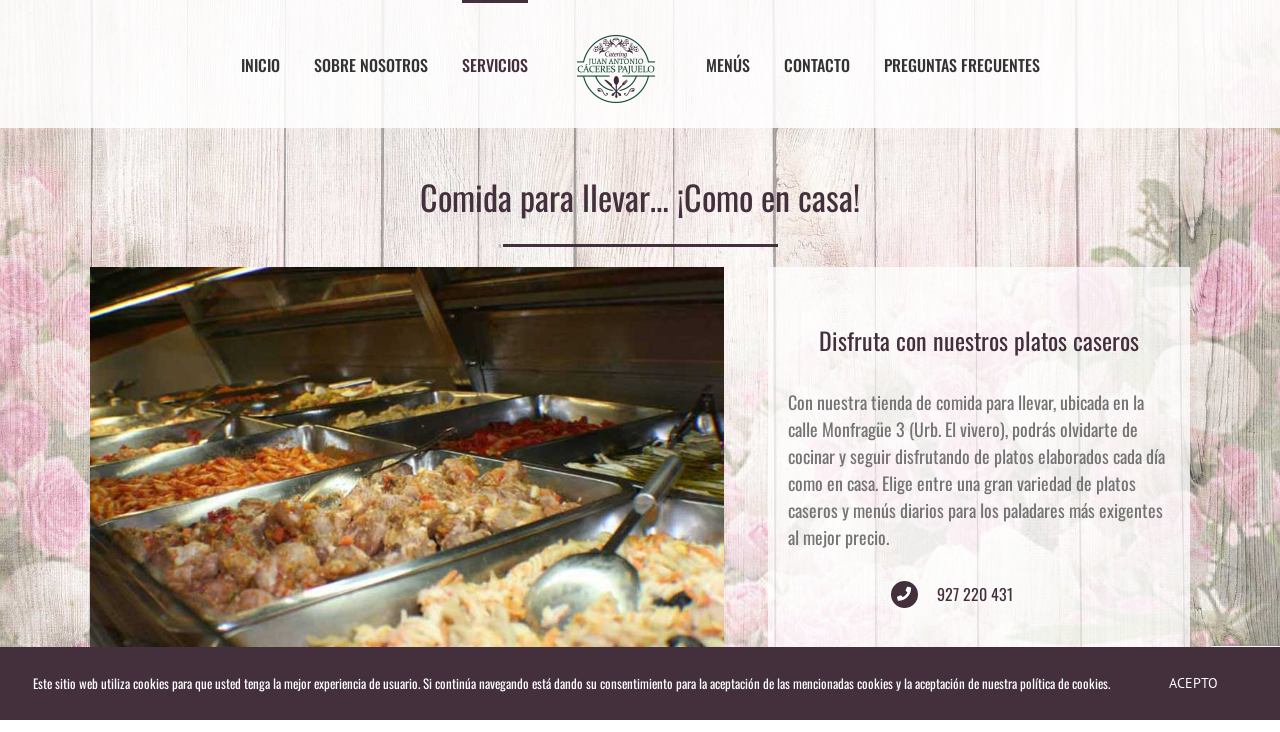

--- FILE ---
content_type: text/html; charset=UTF-8
request_url: http://cateringcacerespajuelo.com/comida-para-llevar/
body_size: 11073
content:
<!DOCTYPE html><html
class=avada-html-layout-wide lang=es prefix="og: http://ogp.me/ns#"><head><meta
http-equiv=X-UA-Compatible content="IE=edge"><meta
http-equiv=Content-Type content="text/html; charset=utf-8"><meta
name=viewport content="width=device-width, initial-scale=1"><title>Comida para llevar - Cátering Pajuelo</title><link
rel=canonical href=https://cateringcacerespajuelo.com/comida-para-llevar/><meta
property=og:locale content=es_ES><meta
property=og:type content=article><meta
property=og:title content="Comida para llevar - Cátering Pajuelo"><meta
property=og:url content=https://cateringcacerespajuelo.com/comida-para-llevar/><meta
property=og:site_name content="Cátering Pajuelo"><meta
property=article:publisher content=https://www.facebook.com/cacerespajuelocatering/><meta
property=og:image content=https://cateringcacerespajuelo.com/wp-content/uploads/2018/01/Maria-y-David-240.jpg><meta
property=og:image:secure_url content=https://cateringcacerespajuelo.com/wp-content/uploads/2018/01/Maria-y-David-240.jpg><meta
property=og:image:width content=885><meta
property=og:image:height content=590><meta
name=twitter:card content=summary_large_image><meta
name=twitter:title content="Comida para llevar - Cátering Pajuelo"><meta
name=twitter:site content=@PajueloCaceres><meta
name=twitter:image content=http://cateringcacerespajuelo.com/wp-content/uploads/2018/01/Maria-y-David-240.jpg><meta
name=twitter:creator content=@PajueloCaceres> <script type=application/ld+json>{"@context":"https://schema.org","@type":"Organization","url":"https://cateringcacerespajuelo.com/","sameAs":["https://www.facebook.com/cacerespajuelocatering/","https://twitter.com/PajueloCaceres"],"@id":"https://cateringcacerespajuelo.com/#organization","name":"C\u00e1tering C\u00e1ceres Pajuelo","logo":"http://cateringcacerespajuelo.com/wp-content/uploads/2017/11/logo-nano.png"}</script> <link
rel=dns-prefetch href=//www.google.com><link
rel=dns-prefetch href=//s.w.org><link
rel=alternate type=application/rss+xml title="Cátering Pajuelo &raquo; Feed" href=https://cateringcacerespajuelo.com/feed/><link
rel=alternate type=application/rss+xml title="Cátering Pajuelo &raquo; RSS de los comentarios" href=https://cateringcacerespajuelo.com/comments/feed/><link
rel=alternate type=text/calendar title="Cátering Pajuelo &raquo; iCal Feed" href="https://cateringcacerespajuelo.com/events/?ical=1"><link
rel="shortcut icon" href=http://cateringcacerespajuelo.com/wp-content/uploads/2018/01/favicon.gif type=image/x-icon><link
rel=apple-touch-icon href=http://cateringcacerespajuelo.com/wp-content/uploads/2018/01/favicon-iphone.png><link
rel=apple-touch-icon sizes=114x114 href=http://cateringcacerespajuelo.com/wp-content/uploads/2018/01/favicon-iphone-2x.png><link
rel=apple-touch-icon sizes=72x72 href=http://cateringcacerespajuelo.com/wp-content/uploads/2018/01/favicon-ipad.png><link
rel=apple-touch-icon sizes=144x144 href=http://cateringcacerespajuelo.com/wp-content/uploads/2018/01/favicon-ipad-2x.png>
 <script data-cfasync=false>var mi_version='7.10.0';var mi_track_user=true;var mi_no_track_reason='';var disableStr='ga-disable-UA-74774987-10';function __gaTrackerIsOptedOut(){return document.cookie.indexOf(disableStr+'=true')>-1;}
if(__gaTrackerIsOptedOut()){window[disableStr]=true;}
function __gaTrackerOptout(){document.cookie=disableStr+'=true; expires=Thu, 31 Dec 2099 23:59:59 UTC; path=/';window[disableStr]=true;}
if(mi_track_user){(function(i,s,o,g,r,a,m){i['GoogleAnalyticsObject']=r;i[r]=i[r]||function(){(i[r].q=i[r].q||[]).push(arguments)},i[r].l=1*new Date();a=s.createElement(o),m=s.getElementsByTagName(o)[0];a.async=1;a.src=g;m.parentNode.insertBefore(a,m)})(window,document,'script','//www.google-analytics.com/analytics.js','__gaTracker');__gaTracker('create','UA-74774987-10','auto');__gaTracker('set','forceSSL',true);__gaTracker('require','displayfeatures');__gaTracker('send','pageview');}else{console.log("");(function(){var noopfn=function(){return null;};var noopnullfn=function(){return null;};var Tracker=function(){return null;};var p=Tracker.prototype;p.get=noopfn;p.set=noopfn;p.send=noopfn;var __gaTracker=function(){var len=arguments.length;if(len===0){return;}
var f=arguments[len-1];if(typeof f!=='object'||f===null||typeof f.hitCallback!=='function'){console.log('Función desactivada __gaTracker('+arguments[0]+" ....) porque no estás siendo rastreado. "+mi_no_track_reason);return;}
try{f.hitCallback();}catch(ex){}};__gaTracker.create=function(){return new Tracker();};__gaTracker.getByName=noopnullfn;__gaTracker.getAll=function(){return[];};__gaTracker.remove=noopfn;window['__gaTracker']=__gaTracker;})();}</script>  <script>window._wpemojiSettings={"baseUrl":"https:\/\/s.w.org\/images\/core\/emoji\/11\/72x72\/","ext":".png","svgUrl":"https:\/\/s.w.org\/images\/core\/emoji\/11\/svg\/","svgExt":".svg","source":{"concatemoji":"http:\/\/cateringcacerespajuelo.com\/wp-includes\/js\/wp-emoji-release.min.js?ver=5.0.24"}};!function(e,a,t){var n,r,o,i=a.createElement("canvas"),p=i.getContext&&i.getContext("2d");function s(e,t){var a=String.fromCharCode;p.clearRect(0,0,i.width,i.height),p.fillText(a.apply(this,e),0,0);e=i.toDataURL();return p.clearRect(0,0,i.width,i.height),p.fillText(a.apply(this,t),0,0),e===i.toDataURL()}function c(e){var t=a.createElement("script");t.src=e,t.defer=t.type="text/javascript",a.getElementsByTagName("head")[0].appendChild(t)}for(o=Array("flag","emoji"),t.supports={everything:!0,everythingExceptFlag:!0},r=0;r<o.length;r++)t.supports[o[r]]=function(e){if(!p||!p.fillText)return!1;switch(p.textBaseline="top",p.font="600 32px Arial",e){case"flag":return s([55356,56826,55356,56819],[55356,56826,8203,55356,56819])?!1:!s([55356,57332,56128,56423,56128,56418,56128,56421,56128,56430,56128,56423,56128,56447],[55356,57332,8203,56128,56423,8203,56128,56418,8203,56128,56421,8203,56128,56430,8203,56128,56423,8203,56128,56447]);case"emoji":return!s([55358,56760,9792,65039],[55358,56760,8203,9792,65039])}return!1}(o[r]),t.supports.everything=t.supports.everything&&t.supports[o[r]],"flag"!==o[r]&&(t.supports.everythingExceptFlag=t.supports.everythingExceptFlag&&t.supports[o[r]]);t.supports.everythingExceptFlag=t.supports.everythingExceptFlag&&!t.supports.flag,t.DOMReady=!1,t.readyCallback=function(){t.DOMReady=!0},t.supports.everything||(n=function(){t.readyCallback()},a.addEventListener?(a.addEventListener("DOMContentLoaded",n,!1),e.addEventListener("load",n,!1)):(e.attachEvent("onload",n),a.attachEvent("onreadystatechange",function(){"complete"===a.readyState&&t.readyCallback()})),(n=t.source||{}).concatemoji?c(n.concatemoji):n.wpemoji&&n.twemoji&&(c(n.twemoji),c(n.wpemoji)))}(window,document,window._wpemojiSettings);</script> <style>img.wp-smiley,img.emoji{display:inline !important;border:none !important;box-shadow:none !important;height:1em !important;width:1em !important;margin:0
.07em !important;vertical-align:-0.1em !important;background:none !important;padding:0
!important}</style><link
rel=stylesheet type=text/css href=http://cateringcacerespajuelo.com/wp-content/cache/minify/61019.css media=all><style id=rs-plugin-settings-inline-css>#rs-demo-id{}</style><link
rel=stylesheet type=text/css href=http://cateringcacerespajuelo.com/wp-content/cache/minify/61284.css media=all><!--[if IE]><link
rel=stylesheet id=avada-IE-css  href='http://cateringcacerespajuelo.com/wp-content/themes/Avada/assets/css/ie.min.css?ver=5.8.1' type=text/css media=all><style id=avada-IE-inline-css>.avada-select-parent .select-arrow{background-color:#fff}.select-arrow{background-color:#fff}</style><![endif]--> <script>var LS_Meta={"v":"6.7.6"};</script> <script src=http://cateringcacerespajuelo.com/wp-content/cache/minify/b4ef7.js></script> <script>var monsterinsights_frontend={"js_events_tracking":"true","download_extensions":"doc,pdf,ppt,zip,xls,docx,pptx,xlsx","inbound_paths":"[]","home_url":"https:\/\/cateringcacerespajuelo.com","hash_tracking":"false"};</script> <script src=http://cateringcacerespajuelo.com/wp-content/cache/minify/808e5.js></script> <meta
name=generator content="Powered by LayerSlider 6.7.6 - Multi-Purpose, Responsive, Parallax, Mobile-Friendly Slider Plugin for WordPress."><link
rel=https://api.w.org/ href=https://cateringcacerespajuelo.com/wp-json/><link
rel=EditURI type=application/rsd+xml title=RSD href=https://cateringcacerespajuelo.com/xmlrpc.php?rsd><link
rel=wlwmanifest type=application/wlwmanifest+xml href=http://cateringcacerespajuelo.com/wp-includes/wlwmanifest.xml><meta
name=generator content="WordPress 5.0.24"><link
rel=shortlink href='https://cateringcacerespajuelo.com/?p=43'><link
rel=alternate type=application/json+oembed href="https://cateringcacerespajuelo.com/wp-json/oembed/1.0/embed?url=https%3A%2F%2Fcateringcacerespajuelo.com%2Fcomida-para-llevar%2F"><link
rel=alternate type=text/xml+oembed href="https://cateringcacerespajuelo.com/wp-json/oembed/1.0/embed?url=https%3A%2F%2Fcateringcacerespajuelo.com%2Fcomida-para-llevar%2F&#038;format=xml"> <script>(function(url){if(/(?:Chrome\/26\.0\.1410\.63 Safari\/537\.31|WordfenceTestMonBot)/.test(navigator.userAgent)){return;}
var addEvent=function(evt,handler){if(window.addEventListener){document.addEventListener(evt,handler,false);}else if(window.attachEvent){document.attachEvent('on'+evt,handler);}};var removeEvent=function(evt,handler){if(window.removeEventListener){document.removeEventListener(evt,handler,false);}else if(window.detachEvent){document.detachEvent('on'+evt,handler);}};var evts='contextmenu dblclick drag dragend dragenter dragleave dragover dragstart drop keydown keypress keyup mousedown mousemove mouseout mouseover mouseup mousewheel scroll'.split(' ');var logHuman=function(){if(window.wfLogHumanRan){return;}
window.wfLogHumanRan=true;var wfscr=document.createElement('script');wfscr.type='text/javascript';wfscr.async=true;wfscr.src=url+'&r='+Math.random();(document.getElementsByTagName('head')[0]||document.getElementsByTagName('body')[0]).appendChild(wfscr);for(var i=0;i<evts.length;i++){removeEvent(evts[i],logHuman);}};for(var i=0;i<evts.length;i++){addEvent(evts[i],logHuman);}})('//cateringcacerespajuelo.com/?wordfence_lh=1&hid=EEE5399E9CEBAA663CC97A513A7EF920');</script><meta
name=tec-api-version content=v1><meta
name=tec-api-origin content=https://cateringcacerespajuelo.com><link
rel=https://theeventscalendar.com/ href=https://cateringcacerespajuelo.com/wp-json/tribe/events/v1/><style>.recentcomments
a{display:inline !important;padding:0
!important;margin:0
!important}</style><meta
name=generator content="Powered by Slider Revolution 5.4.8.1 - responsive, Mobile-Friendly Slider Plugin for WordPress with comfortable drag and drop interface."> <script>function setREVStartSize(e){try{e.c=jQuery(e.c);var i=jQuery(window).width(),t=9999,r=0,n=0,l=0,f=0,s=0,h=0;if(e.responsiveLevels&&(jQuery.each(e.responsiveLevels,function(e,f){f>i&&(t=r=f,l=e),i>f&&f>r&&(r=f,n=e)}),t>r&&(l=n)),f=e.gridheight[l]||e.gridheight[0]||e.gridheight,s=e.gridwidth[l]||e.gridwidth[0]||e.gridwidth,h=i/s,h=h>1?1:h,f=Math.round(h*f),"fullscreen"==e.sliderLayout){var u=(e.c.width(),jQuery(window).height());if(void 0!=e.fullScreenOffsetContainer){var c=e.fullScreenOffsetContainer.split(",");if(c)jQuery.each(c,function(e,i){u=jQuery(i).length>0?u-jQuery(i).outerHeight(!0):u}),e.fullScreenOffset.split("%").length>1&&void 0!=e.fullScreenOffset&&e.fullScreenOffset.length>0?u-=jQuery(window).height()*parseInt(e.fullScreenOffset,0)/100:void 0!=e.fullScreenOffset&&e.fullScreenOffset.length>0&&(u-=parseInt(e.fullScreenOffset,0))}f=u}else void 0!=e.minHeight&&f<e.minHeight&&(f=e.minHeight);e.c.closest(".rev_slider_wrapper").css({height:f})}catch(d){console.log("Failure at Presize of Slider:"+d)}};</script> <script>var doc=document.documentElement;doc.setAttribute('data-useragent',navigator.userAgent);</script> </head><body
class="page-template-default page page-id-43 tribe-no-js fusion-image-hovers fusion-body ltr fusion-sticky-header no-mobile-slidingbar no-mobile-totop fusion-disable-outline mobile-logo-pos-center layout-wide-mode fusion-top-header menu-text-align-center mobile-menu-design-modern fusion-show-pagination-text fusion-header-layout-v7 avada-responsive avada-footer-fx-none fusion-search-form-classic fusion-avatar-square">
<a
class="skip-link screen-reader-text" href=#content>Skip to content</a><div
id=wrapper class><div
id=home style=position:relative;top:-1px;></div>
<header
class=fusion-header-wrapper><div
class="fusion-header-v7 fusion-logo-center fusion-sticky-menu- fusion-sticky-logo-1 fusion-mobile-logo-  fusion-mobile-menu-design-modern"><div
class=fusion-header-sticky-height></div><div
class=fusion-header ><div
class="fusion-row fusion-middle-logo-menu">
<nav
class="fusion-main-menu fusion-main-menu-sticky" aria-label="Main Menu"><ul
id=menu-principal class="fusion-menu fusion-middle-logo-ul"><li
id=menu-item-12  class="menu-item menu-item-type-post_type menu-item-object-page menu-item-home menu-item-12"  data-item-id=12><a
href=https://cateringcacerespajuelo.com/ class="fusion-top-level-link fusion-bar-highlight"><span
class=menu-text>INICIO</span></a></li><li
id=menu-item-25  class="menu-item menu-item-type-post_type menu-item-object-page menu-item-25"  data-item-id=25><a
href=https://cateringcacerespajuelo.com/sobre-nosotros/ class="fusion-top-level-link fusion-bar-highlight"><span
class=menu-text>SOBRE NOSOTROS</span></a></li><li
id=menu-item-28  class="menu-item menu-item-type-post_type menu-item-object-page current-menu-ancestor current-menu-parent current_page_parent current_page_ancestor menu-item-has-children menu-item-28 fusion-dropdown-menu"  data-item-id=28><a
href=https://cateringcacerespajuelo.com/servicios/ class="fusion-top-level-link fusion-bar-highlight"><span
class=menu-text>SERVICIOS</span></a><ul
role=menu class=sub-menu><li
id=menu-item-29  class="menu-item menu-item-type-post_type menu-item-object-page menu-item-29 fusion-dropdown-submenu" ><a
href=https://cateringcacerespajuelo.com/bodas/ class=fusion-bar-highlight><span>BODAS</span></a></li><li
id=menu-item-27  class="menu-item menu-item-type-post_type menu-item-object-page menu-item-27 fusion-dropdown-submenu" ><a
href=https://cateringcacerespajuelo.com/comuniones/ class=fusion-bar-highlight><span>COMUNIONES</span></a></li><li
id=menu-item-78  class="menu-item menu-item-type-post_type menu-item-object-page menu-item-78 fusion-dropdown-submenu" ><a
href=https://cateringcacerespajuelo.com/bautizos/ class=fusion-bar-highlight><span>BAUTIZOS</span></a></li><li
id=menu-item-74  class="menu-item menu-item-type-post_type menu-item-object-page menu-item-74 fusion-dropdown-submenu" ><a
href=https://cateringcacerespajuelo.com/congresos/ class=fusion-bar-highlight><span>CONGRESOS Y EVENTOS EMPRESARIALES</span></a></li><li
id=menu-item-77  class="menu-item menu-item-type-post_type menu-item-object-page menu-item-77 fusion-dropdown-submenu" ><a
href=https://cateringcacerespajuelo.com/monterias/ class=fusion-bar-highlight><span>MONTERÍAS Y CELEBRACIONES CAMPERAS</span></a></li><li
id=menu-item-76  class="menu-item menu-item-type-post_type menu-item-object-page menu-item-76 fusion-dropdown-submenu" ><a
href=https://cateringcacerespajuelo.com/celebraciones-privadas/ class=fusion-bar-highlight><span>CELEBRACIONES PRIVADAS</span></a></li><li
id=menu-item-26  class="menu-item menu-item-type-post_type menu-item-object-page menu-item-26 fusion-dropdown-submenu" ><a
href=https://cateringcacerespajuelo.com/restauracion-colectiva/ class=fusion-bar-highlight><span>RESTAURACIÓN COLECTIVA</span></a></li><li
id=menu-item-75  class="menu-item menu-item-type-post_type menu-item-object-page current-menu-item page_item page-item-43 current_page_item menu-item-75 fusion-dropdown-submenu" ><a
href=https://cateringcacerespajuelo.com/comida-para-llevar/ class=fusion-bar-highlight><span>COMIDA PARA LLEVAR</span></a></li></ul></li><li
class="fusion-middle-logo-menu-logo fusion-logo" data-margin-top=35px data-margin-bottom=25px data-margin-left=0px data-margin-right=0px>
<a
class=fusion-logo-link  href=https://cateringcacerespajuelo.com/ >
<img
src=http://cateringcacerespajuelo.com/wp-content/uploads/2018/01/pajuelo-logo-mini.png srcset="http://cateringcacerespajuelo.com/wp-content/uploads/2018/01/pajuelo-logo-mini.png 1x, http://cateringcacerespajuelo.com/wp-content/uploads/2018/01/pajuelo-logo-mini-2x.png 2x" width height alt="Cátering Pajuelo Logo" data-retina_logo_url=http://cateringcacerespajuelo.com/wp-content/uploads/2018/01/pajuelo-logo-mini-2x.png class=fusion-standard-logo>
<img
src=http://cateringcacerespajuelo.com/wp-content/uploads/2018/01/pajuelo-logo-mini-sticky.png srcset="http://cateringcacerespajuelo.com/wp-content/uploads/2018/01/pajuelo-logo-mini-sticky.png 1x, http://cateringcacerespajuelo.com/wp-content/uploads/2018/01/pajuelo-logo-mini-sticky-2x.png 2x" width height alt="Cátering Pajuelo Logo" data-retina_logo_url=http://cateringcacerespajuelo.com/wp-content/uploads/2018/01/pajuelo-logo-mini-sticky-2x.png class=fusion-sticky-logo>
</a></li><li
id=menu-item-402  class="menu-item menu-item-type-post_type menu-item-object-page menu-item-402"  data-item-id=402><a
href=https://cateringcacerespajuelo.com/menus/ class="fusion-top-level-link fusion-bar-highlight"><span
class=menu-text>MENÚS</span></a></li><li
id=menu-item-72  class="menu-item menu-item-type-post_type menu-item-object-page menu-item-has-children menu-item-72 fusion-dropdown-menu"  data-item-id=72><a
href=https://cateringcacerespajuelo.com/contacto/ class="fusion-top-level-link fusion-bar-highlight"><span
class=menu-text>CONTACTO</span></a><ul
role=menu class=sub-menu><li
id=menu-item-2924  class="menu-item menu-item-type-post_type menu-item-object-page menu-item-2924 fusion-dropdown-submenu" ><a
href=https://cateringcacerespajuelo.com/trabaja-con-nosotros/ class=fusion-bar-highlight><span>TRABAJA CON NOSOTROS</span></a></li></ul></li><li
id=menu-item-637  class="menu-item menu-item-type-post_type menu-item-object-page menu-item-637"  data-item-id=637><a
href=https://cateringcacerespajuelo.com/preguntas-frecuentes/ class="fusion-top-level-link fusion-bar-highlight"><span
class=menu-text>PREGUNTAS FRECUENTES</span></a></li></ul></nav><div
class=fusion-mobile-menu-icons>
<a
href=# class="fusion-icon fusion-icon-bars" aria-label="Toggle mobile menu" aria-expanded=false></a></div>
<nav
class="fusion-mobile-nav-holder fusion-mobile-menu-text-align-left" aria-label="Main Menu Mobile"></nav></div></div></div><div
class=fusion-clearfix></div>
</header><div
id=sliders-container></div>
<main
id=main class="clearfix " style><div
class=fusion-row style>
<section
id=content style="width: 100%;"><div
id=post-43 class="post-43 page type-page status-publish hentry">
<span
class="entry-title rich-snippet-hidden">Comida para llevar</span><span
class="vcard rich-snippet-hidden"><span
class=fn><a
href=https://cateringcacerespajuelo.com/author/admin/ title="Entradas de admin" rel=author>admin</a></span></span><span
class="updated rich-snippet-hidden">2022-11-16T18:27:15+00:00</span><div
class=post-content> <script src='http://maps.googleapis.com/maps/api/js?key=AIzaSyAPFnvjeNFVBCdgJidDTZRM8FNSX9hVnC0&#038;language=es&#038;ver=1'></script> <script src=http://cateringcacerespajuelo.com/wp-content/cache/minify/4e746.js></script> <div
class="fusion-fullwidth fullwidth-box nonhundred-percent-fullwidth non-hundred-percent-height-scrolling"  style='background-color: rgba(255,255,255,0);background-position: center center;background-repeat: no-repeat;padding-top:0px;padding-right:0px;padding-bottom:0px;padding-left:0px;'><div
class="fusion-builder-row fusion-row "><div
class="fusion-layout-column fusion_builder_column fusion_builder_column_1_1  fusion-one-full fusion-column-first fusion-column-last 1_1"  style=margin-top:0px;margin-bottom:20px;><div
class=fusion-column-wrapper style="padding: 0px 0px 0px 0px;background-position:left top;background-repeat:no-repeat;-webkit-background-size:cover;-moz-background-size:cover;-o-background-size:cover;background-size:cover;"   data-bg-url><div
class=fusion-text><h1 style="text-align: center;"><span
style="color: #442f3d;">Comida para llevar&#8230; ¡Como en casa!</span></h1></div><div
class=fusion-sep-clear></div><div
class="fusion-separator sep-single sep-solid" style="border-color:#442f3d;border-top-width:3px;margin-left: auto;margin-right: auto;margin-top:;width:100%;max-width:25%;"></div><div
class=fusion-clearfix></div></div></div></div></div><div
class="fusion-fullwidth fullwidth-box nonhundred-percent-fullwidth non-hundred-percent-height-scrolling fusion-equal-height-columns"  style='background-color: rgba(255,255,255,0);background-position: center center;background-repeat: no-repeat;padding-top:0px;padding-bottom:20px;'><div
class="fusion-builder-row fusion-row "><div
class="fusion-layout-column fusion_builder_column fusion_builder_column_3_5  fusion-three-fifth fusion-column-first 3_5"  style='margin-top:0px;margin-bottom:0px;width:60%;width:calc(60% - ( ( 4% ) * 0.6 ) );margin-right: 4%;'><div
class=fusion-column-wrapper style="padding: 0px 0px 0px 0px;background-position:left top;background-repeat:no-repeat;-webkit-background-size:cover;-moz-background-size:cover;-o-background-size:cover;background-size:cover;"   data-bg-url><div
class=fusion-column-content-centered><div
class=fusion-column-content><div
class="fusion-slider-sc flexslider flexslider-hover-type-zoomin slideNoMargin" style=max-width:100%;height:100%;><ul
class=slides><li
class=image><span
class=hover-type-zoomin><img
src=http://cateringcacerespajuelo.com/wp-content/uploads/2018/01/tienda1.jpg alt="Tienda de comida para recoger Catering Cáceres Pajuelo"></span></li><li
class=image><span
class=hover-type-zoomin><img
src=http://cateringcacerespajuelo.com/wp-content/uploads/2018/01/tienda2.jpg alt="Tienda de comida para recoger Catering Cáceres Pajuelo"></span></li><li
class=image><span
class=hover-type-zoomin><img
src=http://cateringcacerespajuelo.com/wp-content/uploads/2018/01/tienda3.jpg alt="Tienda de comida para recoger Catering Cáceres Pajuelo"></span></li><li
class=image><span
class=hover-type-zoomin><img
src=http://cateringcacerespajuelo.com/wp-content/uploads/2018/01/tienda4.jpg alt="Tienda de comida para recoger Catering Cáceres Pajuelo"></span></li></ul></div></div></div><div
class=fusion-clearfix></div></div></div><div
class="fusion-layout-column fusion_builder_column fusion_builder_column_2_5  fusion-two-fifth fusion-column-last fusion-blend-mode 2_5"  style='margin-top:0px;margin-bottom:0px;width:40%;width:calc(40% - ( ( 4% ) * 0.4 ) );'><div
class=fusion-column-wrapper style="background-color:rgba(255,255,255,0.75);padding: 0px 20px 0px 20px;background-position:left top;background-repeat:no-repeat;-webkit-background-size:cover;-moz-background-size:cover;-o-background-size:cover;background-size:cover;"   data-bg-url><div
class=fusion-column-content-centered><div
class=fusion-column-content><div
class="fusion-title title fusion-sep-none fusion-title-center fusion-title-size-two" style=margin-top:0px;margin-bottom:31px;><h2 class="title-heading-center"><h2><span
style="color: #442f3d;">Disfruta con nuestros platos caseros</span></h2></h2></div><div
class=fusion-text><p>Con nuestra tienda de comida para llevar, ubicada en la calle Monfragüe 3 (Urb. El vivero), podrás olvidarte de cocinar y seguir disfrutando de platos elaborados cada día como en casa. Elige entre una gran variedad de platos caseros y menús diarios para los paladares más exigentes al mejor precio.</p></div><div
class="fusion-builder-row fusion-builder-row-inner fusion-row "><div
class="fusion-layout-column fusion_builder_column fusion_builder_column_1_4  fusion-one-fourth fusion-column-first 1_4"  style='margin-top: 0px;margin-bottom: 20px;width:25%;width:calc(25% - ( ( 4% + 4% ) * 0.25 ) );margin-right:4%;'><div
class=fusion-column-wrapper style="padding: 0px 0px 0px 0px;background-position:left top;background-repeat:no-repeat;-webkit-background-size:cover;-moz-background-size:cover;-o-background-size:cover;background-size:cover;"  data-bg-url></div></div><div
class="fusion-layout-column fusion_builder_column fusion_builder_column_1_2  fusion-one-half 1_2"  style='margin-top: 0px;margin-bottom: 20px;width:50%;width:calc(50% - ( ( 4% + 4% ) * 0.5 ) );margin-right:4%;'><div
class=fusion-column-wrapper style="padding: 0px 0px 0px 0px;background-position:left top;background-repeat:no-repeat;-webkit-background-size:cover;-moz-background-size:cover;-o-background-size:cover;background-size:cover;"  data-bg-url><ul
class="fusion-checklist fusion-checklist-1" style=font-size:16px;line-height:27.2px;><li
class=fusion-li-item><span
style=background-color:#442f3d;font-size:14.08px;height:27.2px;width:27.2px;margin-right:11.2px; class="icon-wrapper circle-yes"><i
class="fusion-li-icon  fa fa-phone" style=color:#ffffff;></i></span><div
class=fusion-li-item-content style=margin-left:38.4px;><p><span
style="color: #442f3d;">  927 220 431</span></p></div></li></ul></div></div><div
class="fusion-layout-column fusion_builder_column fusion_builder_column_1_4  fusion-one-fourth fusion-column-last 1_4"  style='margin-top: 0px;margin-bottom: 20px;width:25%;width:calc(25% - ( ( 4% + 4% ) * 0.25 ) );'><div
class=fusion-column-wrapper style="padding: 0px 0px 0px 0px;background-position:left top;background-repeat:no-repeat;-webkit-background-size:cover;-moz-background-size:cover;-o-background-size:cover;background-size:cover;"  data-bg-url></div></div></div></div></div><div
class=fusion-clearfix></div></div></div></div></div><div
class="fusion-fullwidth fullwidth-box nonhundred-percent-fullwidth non-hundred-percent-height-scrolling"  style='background-color: rgba(255,255,255,0);background-position: center center;background-repeat: no-repeat;padding-top:0px;padding-right:0px;padding-bottom:0px;padding-left:0px;'><div
class="fusion-builder-row fusion-row "><div
class="fusion-layout-column fusion_builder_column fusion_builder_column_1_1  fusion-one-full fusion-column-first fusion-column-last 1_1"  style=margin-top:0px;margin-bottom:20px;><div
class=fusion-column-wrapper style="padding: 0px 0px 0px 0px;background-position:left top;background-repeat:no-repeat;-webkit-background-size:cover;-moz-background-size:cover;-o-background-size:cover;background-size:cover;"   data-bg-url> <script>var map_fusion_map_695545c41d852;var markers=[];var counter=0;var fusionMapNonce='6c858d0535';function fusion_run_map_fusion_map_695545c41d852(){jQuery('#fusion_map_695545c41d852').fusion_maps({addresses:[{"address":"Calle Monfrag\u00fce, 3 (Urb. El vivero)<br \>\n10004 C\u00e1ceres","infobox_content":"Calle Monfrag\u00fce, 3 (Urb. El vivero)<br \>\n10004 C\u00e1ceres","coordinates":false,"cache":false}],animations:false,infobox_background_color:'',infobox_styling:'default',infobox_text_color:'',map_style:'default',map_type:'roadmap',marker_icon:'',overlay_color:'',overlay_color_hsl:{"hue":0,"sat":0,"lum":100},pan_control:true,show_address:true,scale_control:true,scrollwheel:true,zoom:14,zoom_control:true,});}
google.maps.event.addDomListener(window,'load',fusion_run_map_fusion_map_695545c41d852);</script> <div
class="shortcode-map fusion-google-map fusion-maps-js-type" id=fusion_map_695545c41d852 style=height:300px;width:100%;></div><div
class=fusion-clearfix></div></div></div></div></div></div></div>
</section></div>
</main><div
class=fusion-footer>
<footer
class="fusion-footer-widget-area fusion-widget-area"><div
class=fusion-row><div
class="fusion-columns fusion-columns-1 fusion-widget-area"><div
class="fusion-column fusion-column-last col-lg-12 col-md-12 col-sm-12">
<section
id=menu-widget-2 class="fusion-footer-widget-column widget menu"><style>#menu-widget-2{text-align:center}#menu-widget-2 > .fusion-widget-menu
li{display:inline-block}#menu-widget-2 ul li
a{display:inline-block;padding:0;border:0;color:#ccc;font-size:14px}#menu-widget-2 ul li a:after{content:'|';color:#ccc;padding-right:25px;padding-left:25px;font-size:14px}#menu-widget-2 ul li a:hover, #menu-widget-2 ul .menu-item.current-menu-item
a{color:#fff}#menu-widget-2 ul li:last-child a:after{display:none}#menu-widget-2 ul li .fusion-widget-cart-number{margin:0
7px;background-color:#fff;color:#ccc}#menu-widget-2 ul li.fusion-active-cart-icon .fusion-widget-cart-icon:after{color:#fff}</style><nav
class=fusion-widget-menu><ul
id=menu-menu-footer class=menu><li
id=menu-item-1232 class="menu-item menu-item-type-post_type menu-item-object-page menu-item-1232"><a
href=https://cateringcacerespajuelo.com/aviso-legal/>Aviso legal</a></li><li
id=menu-item-2898 class="menu-item menu-item-type-post_type menu-item-object-page menu-item-2898"><a
href=https://cateringcacerespajuelo.com/politica-de-privacidad/>Política de privacidad</a></li></ul></nav><div
style=clear:both;></div></section></div><div
class=fusion-clearfix></div></div></div>
</footer>
<footer
id=footer class="fusion-footer-copyright-area fusion-footer-copyright-center"><div
class=fusion-row><div
class=fusion-copyright-content><div
class=fusion-copyright-notice><div>
<span
style="font-family: 'Oswald'; letter-spacing: 1px; font-weight: 400;">© <script>document.write(new Date().getFullYear());</script> Catering Cáceres Pajuelo</span></div></div><div
class=fusion-social-links-footer><div
class="fusion-social-networks boxed-icons"><div
class=fusion-social-networks-wrapper><a
class="fusion-social-network-icon fusion-tooltip fusion-facebook fusion-icon-facebook" style=color:#442f3d;background-color:#ffffff;border-color:#ffffff;border-radius:4px; href=https://www.facebook.com/cacerespajuelocatering/ target=_blank rel="noopener noreferrer" data-placement=bottom data-title=Facebook data-toggle=tooltip title=Facebook><span
class=screen-reader-text>Facebook</span></a><a
class="fusion-social-network-icon fusion-tooltip fusion-twitter fusion-icon-twitter" style=color:#442f3d;background-color:#ffffff;border-color:#ffffff;border-radius:4px; href=https://twitter.com/cacerespajuelo target=_blank rel="noopener noreferrer" data-placement=bottom data-title=Twitter data-toggle=tooltip title=Twitter><span
class=screen-reader-text>Twitter</span></a></div></div></div></div></div>
</footer></div></div><a
class="fusion-one-page-text-link fusion-page-load-link"></a> <script>(function(body){'use strict';body.className=body.className.replace(/\btribe-no-js\b/,'tribe-js');})(document.body);</script> <script>jQuery(document).ready(function(){var ajaxurl='https://cateringcacerespajuelo.com/wp-admin/admin-ajax.php';if(0<jQuery('.fusion-login-nonce').length){jQuery.get(ajaxurl,{'action':'fusion_login_nonce'},function(response){jQuery('.fusion-login-nonce').html(response);});}});</script> <script>var tribe_l10n_datatables={"aria":{"sort_ascending":": activate to sort column ascending","sort_descending":": activate to sort column descending"},"length_menu":"Show _MENU_ entries","empty_table":"No data available in table","info":"Showing _START_ to _END_ of _TOTAL_ entries","info_empty":"Showing 0 to 0 of 0 entries","info_filtered":"(filtered from _MAX_ total entries)","zero_records":"No matching records found","search":"Search:","all_selected_text":"All items on this page were selected. ","select_all_link":"Select all pages","clear_selection":"Clear Selection.","pagination":{"all":"All","next":"Next","previous":"Previous"},"select":{"rows":{"0":"","_":": Selected %d rows","1":": Selected 1 row"}},"datepicker":{"dayNames":["domingo","lunes","martes","mi\u00e9rcoles","jueves","viernes","s\u00e1bado"],"dayNamesShort":["dom","lun","mar","mi\u00e9","jue","vie","s\u00e1b"],"dayNamesMin":["D","L","M","X","J","V","S"],"monthNames":["enero","febrero","marzo","abril","mayo","junio","julio","agosto","septiembre","octubre","noviembre","diciembre"],"monthNamesShort":["enero","febrero","marzo","abril","mayo","junio","julio","agosto","septiembre","octubre","noviembre","diciembre"],"monthNamesMin":["Ene","Feb","Mar","Abr","May","Jun","Jul","Ago","Sep","Oct","Nov","Dic"],"nextText":"Siguiente","prevText":"Anterior","currentText":"Hoy","closeText":"Hecho","today":"Hoy","clear":"Limpiar"}};var tribe_system_info={"sysinfo_optin_nonce":"6863788d00","clipboard_btn_text":"Copy to clipboard","clipboard_copied_text":"System info copied","clipboard_fail_text":"Press \"Cmd + C\" to copy"};</script><div
class="fusion-privacy-bar fusion-privacy-bar-bottom"><div
class=fusion-privacy-bar-main>
<span>Este sitio web utiliza cookies para que usted tenga la mejor experiencia de usuario. Si continúa navegando está dando su consentimiento para la aceptación de las mencionadas cookies y la aceptación de nuestra política de cookies.					</span>
<a
href=# class="fusion-privacy-bar-acceptance fusion-button fusion-button-default fusion-button-default-size" data-alt-text="Update Settings" data-orig-text=Acepto> Acepto </a></div></div> <script>var wpcf7={"apiSettings":{"root":"https:\/\/cateringcacerespajuelo.com\/wp-json\/contact-form-7\/v1","namespace":"contact-form-7\/v1"},"cached":"1"};</script> <script src=http://cateringcacerespajuelo.com/wp-content/cache/minify/0fef6.js></script> <script src='https://www.google.com/recaptcha/api.js?render=6LeKeJAUAAAAAOGCj-XngcUclvmsd7oMHecR0ZAg&#038;ver=3.0'></script> <script src=http://cateringcacerespajuelo.com/wp-content/cache/minify/5f53e.js></script> <script>var fusionVideoGeneralVars={"status_vimeo":"1","status_yt":"1"};</script> <script src=http://cateringcacerespajuelo.com/wp-content/cache/minify/6aaea.js></script> <script>var fusionLightboxVideoVars={"lightbox_video_width":"1280","lightbox_video_height":"720"};</script> <script src=http://cateringcacerespajuelo.com/wp-content/cache/minify/99006.js></script> <script>var fusionLightboxVars={"status_lightbox":"1","lightbox_gallery":"1","lightbox_skin":"metro-white","lightbox_title":"1","lightbox_arrows":"1","lightbox_slideshow_speed":"5000","lightbox_autoplay":"","lightbox_opacity":"0.90","lightbox_desc":"1","lightbox_social":"1","lightbox_deeplinking":"1","lightbox_path":"vertical","lightbox_post_images":"1","lightbox_animation_speed":"Normal"};</script> <script src=http://cateringcacerespajuelo.com/wp-content/cache/minify/02155.js></script> <script>/*<![CDATA[*/var avadaPortfolioVars={"lightbox_behavior":"all","infinite_finished_msg":"<em>All items displayed.<\/em>","infinite_blog_text":"<em>Loading the next set of posts...<\/em>","content_break_point":"800"};/*]]>*/</script> <script src=http://cateringcacerespajuelo.com/wp-content/cache/minify/a25f1.js></script> <script>var fusionBgImageVars={"content_break_point":"800"};</script> <script src=http://cateringcacerespajuelo.com/wp-content/cache/minify/93d60.js></script> <script>var fusionAnimationsVars={"disable_mobile_animate_css":"0"};</script> <script src=http://cateringcacerespajuelo.com/wp-content/cache/minify/b6256.js></script> <script>var fusionEqualHeightVars={"content_break_point":"800"};</script> <script src=http://cateringcacerespajuelo.com/wp-content/cache/minify/a7542.js></script> <script>var fusionVideoBgVars={"status_vimeo":"1","status_yt":"1"};</script> <script src=http://cateringcacerespajuelo.com/wp-content/cache/minify/344a7.js></script> <script>var fusionContainerVars={"content_break_point":"800","container_hundred_percent_height_mobile":"0","is_sticky_header_transparent":"0"};</script> <script src=http://cateringcacerespajuelo.com/wp-content/cache/minify/654eb.js></script> <script>var fusionCountersBox={"counter_box_speed":"1000"};</script> <script src=http://cateringcacerespajuelo.com/wp-content/cache/minify/f8c13.js></script> <script>var fusionMapsVars={"admin_ajax":"https:\/\/cateringcacerespajuelo.com\/wp-admin\/admin-ajax.php"};</script> <script src=http://cateringcacerespajuelo.com/wp-content/cache/minify/52145.js></script> <script>/*<![CDATA[*/var fusionRecentPostsVars={"infinite_loading_text":"<em>Loading the next set of posts...<\/em>","infinite_finished_msg":"<em>All items displayed.<\/em>","slideshow_autoplay":"1","slideshow_speed":"7000","pagination_video_slide":"","status_yt":"1"};/*]]>*/</script> <script src=http://cateringcacerespajuelo.com/wp-content/cache/minify/7b0a4.js></script> <script>var fusionTabVars={"content_break_point":"800"};</script> <script src=http://cateringcacerespajuelo.com/wp-content/cache/minify/ebc27.js></script> <script>var fusionTestimonialVars={"testimonials_speed":"20000"};</script> <script src=http://cateringcacerespajuelo.com/wp-content/cache/minify/be5d7.js></script> <script>var fusionVideoVars={"status_vimeo":"1"};</script> <script src=http://cateringcacerespajuelo.com/wp-content/cache/minify/b9d50.js></script> <script>var fusionCarouselVars={"related_posts_speed":"2500","carousel_speed":"2500"};</script> <script src=http://cateringcacerespajuelo.com/wp-content/cache/minify/5c1bc.js></script> <script>var fusionFlexSliderVars={"status_vimeo":"1","page_smoothHeight":"false","slideshow_autoplay":"1","slideshow_speed":"7000","pagination_video_slide":"","status_yt":"1","flex_smoothHeight":"false"};</script> <script src=http://cateringcacerespajuelo.com/wp-content/cache/minify/0351e.js></script> <script>/*<![CDATA[*/var fusionBlogVars={"infinite_blog_text":"<em>Loading the next set of posts...<\/em>","infinite_finished_msg":"<em>All items displayed.<\/em>","slideshow_autoplay":"1","slideshow_speed":"7000","pagination_video_slide":"","status_yt":"1","lightbox_behavior":"all","blog_pagination_type":"Pagination","flex_smoothHeight":"false"};/*]]>*/</script> <script src=http://cateringcacerespajuelo.com/wp-content/cache/minify/3ec36.js></script> <script>var avadaHeaderVars={"header_position":"top","header_layout":"v7","header_sticky":"1","header_sticky_type2_layout":"menu_only","side_header_break_point":"975","header_sticky_mobile":"1","header_sticky_tablet":"1","mobile_menu_design":"modern","sticky_header_shrinkage":"1","nav_height":"128","nav_highlight_border":"3","nav_highlight_style":"bar","logo_margin_top":"35px","logo_margin_bottom":"25px","layout_mode":"wide","header_padding_top":"0px","header_padding_bottom":"0px","offset_scroll":"full"};</script> <script src=http://cateringcacerespajuelo.com/wp-content/cache/minify/5f0d1.js></script> <script>var avadaMenuVars={"header_position":"Top","logo_alignment":"Center","header_sticky":"1","side_header_break_point":"975","mobile_menu_design":"modern","dropdown_goto":"Go to...","mobile_nav_cart":"Shopping Cart","mobile_submenu_open":"Open Sub Menu","mobile_submenu_close":"Close Sub Menu","submenu_slideout":"1"};</script> <script src=http://cateringcacerespajuelo.com/wp-content/cache/minify/31e22.js></script> <script>var fusionScrollToAnchorVars={"content_break_point":"800","container_hundred_percent_height_mobile":"0"};</script> <script src=http://cateringcacerespajuelo.com/wp-content/cache/minify/59632.js></script> <script>var fusionTypographyVars={"site_width":"1100px","typography_responsive":"","typography_sensitivity":"0.6","typography_factor":"1.5","elements":"h1, h2, h3, h4, h5, h6"};</script> <script src=http://cateringcacerespajuelo.com/wp-content/cache/minify/d6903.js></script> <script>var avadaCommentVars={"title_style_type":"double solid","title_margin_top":"0px","title_margin_bottom":"31px"};</script> <script src=http://cateringcacerespajuelo.com/wp-content/cache/minify/9a50d.js></script> <script>var avadaSidebarsVars={"header_position":"top","header_layout":"v7","header_sticky":"1","header_sticky_type2_layout":"menu_only","side_header_break_point":"975","header_sticky_tablet":"1","sticky_header_shrinkage":"1","nav_height":"128","content_break_point":"800"};</script> <script src=http://cateringcacerespajuelo.com/wp-content/cache/minify/48abf.js></script> <script>var toTopscreenReaderText={"label":"Go to Top"};</script> <script src=http://cateringcacerespajuelo.com/wp-content/cache/minify/275d1.js></script> <script>var avadaToTopVars={"status_totop_mobile":"0"};</script> <script src=http://cateringcacerespajuelo.com/wp-content/cache/minify/b0192.js></script> <script>var avadaRevVars={"avada_rev_styles":"1"};</script> <script src=http://cateringcacerespajuelo.com/wp-content/cache/minify/eef66.js></script> <script>var avadaElasticSliderVars={"tfes_autoplay":"1","tfes_animation":"sides","tfes_interval":"3000","tfes_speed":"800","tfes_width":"150"};</script> <script src=http://cateringcacerespajuelo.com/wp-content/cache/minify/3a8b5.js></script> <script>var avadaPrivacyVars={"name":"privacy_embeds","days":"30","path":"\/","types":[],"defaults":[],"button":"0"};</script> <script src=http://cateringcacerespajuelo.com/wp-content/cache/minify/44b39.js></script> <script>var avadaFusionSliderVars={"side_header_break_point":"975","slider_position":"below","header_transparency":"1","mobile_header_transparency":"0","header_position":"Top","content_break_point":"800","status_vimeo":"1"};</script> <script src=http://cateringcacerespajuelo.com/wp-content/cache/minify/98589.js></script> <script>(function(grecaptcha,sitekey){var wpcf7recaptcha={execute:function(){grecaptcha.execute(sitekey,{action:'homepage'}).then(function(token){var forms=document.getElementsByTagName('form');for(var i=0;i<forms.length;i++){var fields=forms[i].getElementsByTagName('input');for(var j=0;j<fields.length;j++){var field=fields[j];if('g-recaptcha-response'===field.getAttribute('name')){field.setAttribute('value',token);break;}}}});}};grecaptcha.ready(wpcf7recaptcha.execute);document.addEventListener('wpcf7submit',wpcf7recaptcha.execute,false);})(grecaptcha,'6LeKeJAUAAAAAOGCj-XngcUclvmsd7oMHecR0ZAg');</script> </body></html>

--- FILE ---
content_type: text/html; charset=utf-8
request_url: https://www.google.com/recaptcha/api2/anchor?ar=1&k=6LeKeJAUAAAAAOGCj-XngcUclvmsd7oMHecR0ZAg&co=aHR0cDovL2NhdGVyaW5nY2FjZXJlc3BhanVlbG8uY29tOjgw&hl=en&v=7gg7H51Q-naNfhmCP3_R47ho&size=invisible&anchor-ms=20000&execute-ms=30000&cb=efhrcoco9vzy
body_size: 47926
content:
<!DOCTYPE HTML><html dir="ltr" lang="en"><head><meta http-equiv="Content-Type" content="text/html; charset=UTF-8">
<meta http-equiv="X-UA-Compatible" content="IE=edge">
<title>reCAPTCHA</title>
<style type="text/css">
/* cyrillic-ext */
@font-face {
  font-family: 'Roboto';
  font-style: normal;
  font-weight: 400;
  font-stretch: 100%;
  src: url(//fonts.gstatic.com/s/roboto/v48/KFO7CnqEu92Fr1ME7kSn66aGLdTylUAMa3GUBHMdazTgWw.woff2) format('woff2');
  unicode-range: U+0460-052F, U+1C80-1C8A, U+20B4, U+2DE0-2DFF, U+A640-A69F, U+FE2E-FE2F;
}
/* cyrillic */
@font-face {
  font-family: 'Roboto';
  font-style: normal;
  font-weight: 400;
  font-stretch: 100%;
  src: url(//fonts.gstatic.com/s/roboto/v48/KFO7CnqEu92Fr1ME7kSn66aGLdTylUAMa3iUBHMdazTgWw.woff2) format('woff2');
  unicode-range: U+0301, U+0400-045F, U+0490-0491, U+04B0-04B1, U+2116;
}
/* greek-ext */
@font-face {
  font-family: 'Roboto';
  font-style: normal;
  font-weight: 400;
  font-stretch: 100%;
  src: url(//fonts.gstatic.com/s/roboto/v48/KFO7CnqEu92Fr1ME7kSn66aGLdTylUAMa3CUBHMdazTgWw.woff2) format('woff2');
  unicode-range: U+1F00-1FFF;
}
/* greek */
@font-face {
  font-family: 'Roboto';
  font-style: normal;
  font-weight: 400;
  font-stretch: 100%;
  src: url(//fonts.gstatic.com/s/roboto/v48/KFO7CnqEu92Fr1ME7kSn66aGLdTylUAMa3-UBHMdazTgWw.woff2) format('woff2');
  unicode-range: U+0370-0377, U+037A-037F, U+0384-038A, U+038C, U+038E-03A1, U+03A3-03FF;
}
/* math */
@font-face {
  font-family: 'Roboto';
  font-style: normal;
  font-weight: 400;
  font-stretch: 100%;
  src: url(//fonts.gstatic.com/s/roboto/v48/KFO7CnqEu92Fr1ME7kSn66aGLdTylUAMawCUBHMdazTgWw.woff2) format('woff2');
  unicode-range: U+0302-0303, U+0305, U+0307-0308, U+0310, U+0312, U+0315, U+031A, U+0326-0327, U+032C, U+032F-0330, U+0332-0333, U+0338, U+033A, U+0346, U+034D, U+0391-03A1, U+03A3-03A9, U+03B1-03C9, U+03D1, U+03D5-03D6, U+03F0-03F1, U+03F4-03F5, U+2016-2017, U+2034-2038, U+203C, U+2040, U+2043, U+2047, U+2050, U+2057, U+205F, U+2070-2071, U+2074-208E, U+2090-209C, U+20D0-20DC, U+20E1, U+20E5-20EF, U+2100-2112, U+2114-2115, U+2117-2121, U+2123-214F, U+2190, U+2192, U+2194-21AE, U+21B0-21E5, U+21F1-21F2, U+21F4-2211, U+2213-2214, U+2216-22FF, U+2308-230B, U+2310, U+2319, U+231C-2321, U+2336-237A, U+237C, U+2395, U+239B-23B7, U+23D0, U+23DC-23E1, U+2474-2475, U+25AF, U+25B3, U+25B7, U+25BD, U+25C1, U+25CA, U+25CC, U+25FB, U+266D-266F, U+27C0-27FF, U+2900-2AFF, U+2B0E-2B11, U+2B30-2B4C, U+2BFE, U+3030, U+FF5B, U+FF5D, U+1D400-1D7FF, U+1EE00-1EEFF;
}
/* symbols */
@font-face {
  font-family: 'Roboto';
  font-style: normal;
  font-weight: 400;
  font-stretch: 100%;
  src: url(//fonts.gstatic.com/s/roboto/v48/KFO7CnqEu92Fr1ME7kSn66aGLdTylUAMaxKUBHMdazTgWw.woff2) format('woff2');
  unicode-range: U+0001-000C, U+000E-001F, U+007F-009F, U+20DD-20E0, U+20E2-20E4, U+2150-218F, U+2190, U+2192, U+2194-2199, U+21AF, U+21E6-21F0, U+21F3, U+2218-2219, U+2299, U+22C4-22C6, U+2300-243F, U+2440-244A, U+2460-24FF, U+25A0-27BF, U+2800-28FF, U+2921-2922, U+2981, U+29BF, U+29EB, U+2B00-2BFF, U+4DC0-4DFF, U+FFF9-FFFB, U+10140-1018E, U+10190-1019C, U+101A0, U+101D0-101FD, U+102E0-102FB, U+10E60-10E7E, U+1D2C0-1D2D3, U+1D2E0-1D37F, U+1F000-1F0FF, U+1F100-1F1AD, U+1F1E6-1F1FF, U+1F30D-1F30F, U+1F315, U+1F31C, U+1F31E, U+1F320-1F32C, U+1F336, U+1F378, U+1F37D, U+1F382, U+1F393-1F39F, U+1F3A7-1F3A8, U+1F3AC-1F3AF, U+1F3C2, U+1F3C4-1F3C6, U+1F3CA-1F3CE, U+1F3D4-1F3E0, U+1F3ED, U+1F3F1-1F3F3, U+1F3F5-1F3F7, U+1F408, U+1F415, U+1F41F, U+1F426, U+1F43F, U+1F441-1F442, U+1F444, U+1F446-1F449, U+1F44C-1F44E, U+1F453, U+1F46A, U+1F47D, U+1F4A3, U+1F4B0, U+1F4B3, U+1F4B9, U+1F4BB, U+1F4BF, U+1F4C8-1F4CB, U+1F4D6, U+1F4DA, U+1F4DF, U+1F4E3-1F4E6, U+1F4EA-1F4ED, U+1F4F7, U+1F4F9-1F4FB, U+1F4FD-1F4FE, U+1F503, U+1F507-1F50B, U+1F50D, U+1F512-1F513, U+1F53E-1F54A, U+1F54F-1F5FA, U+1F610, U+1F650-1F67F, U+1F687, U+1F68D, U+1F691, U+1F694, U+1F698, U+1F6AD, U+1F6B2, U+1F6B9-1F6BA, U+1F6BC, U+1F6C6-1F6CF, U+1F6D3-1F6D7, U+1F6E0-1F6EA, U+1F6F0-1F6F3, U+1F6F7-1F6FC, U+1F700-1F7FF, U+1F800-1F80B, U+1F810-1F847, U+1F850-1F859, U+1F860-1F887, U+1F890-1F8AD, U+1F8B0-1F8BB, U+1F8C0-1F8C1, U+1F900-1F90B, U+1F93B, U+1F946, U+1F984, U+1F996, U+1F9E9, U+1FA00-1FA6F, U+1FA70-1FA7C, U+1FA80-1FA89, U+1FA8F-1FAC6, U+1FACE-1FADC, U+1FADF-1FAE9, U+1FAF0-1FAF8, U+1FB00-1FBFF;
}
/* vietnamese */
@font-face {
  font-family: 'Roboto';
  font-style: normal;
  font-weight: 400;
  font-stretch: 100%;
  src: url(//fonts.gstatic.com/s/roboto/v48/KFO7CnqEu92Fr1ME7kSn66aGLdTylUAMa3OUBHMdazTgWw.woff2) format('woff2');
  unicode-range: U+0102-0103, U+0110-0111, U+0128-0129, U+0168-0169, U+01A0-01A1, U+01AF-01B0, U+0300-0301, U+0303-0304, U+0308-0309, U+0323, U+0329, U+1EA0-1EF9, U+20AB;
}
/* latin-ext */
@font-face {
  font-family: 'Roboto';
  font-style: normal;
  font-weight: 400;
  font-stretch: 100%;
  src: url(//fonts.gstatic.com/s/roboto/v48/KFO7CnqEu92Fr1ME7kSn66aGLdTylUAMa3KUBHMdazTgWw.woff2) format('woff2');
  unicode-range: U+0100-02BA, U+02BD-02C5, U+02C7-02CC, U+02CE-02D7, U+02DD-02FF, U+0304, U+0308, U+0329, U+1D00-1DBF, U+1E00-1E9F, U+1EF2-1EFF, U+2020, U+20A0-20AB, U+20AD-20C0, U+2113, U+2C60-2C7F, U+A720-A7FF;
}
/* latin */
@font-face {
  font-family: 'Roboto';
  font-style: normal;
  font-weight: 400;
  font-stretch: 100%;
  src: url(//fonts.gstatic.com/s/roboto/v48/KFO7CnqEu92Fr1ME7kSn66aGLdTylUAMa3yUBHMdazQ.woff2) format('woff2');
  unicode-range: U+0000-00FF, U+0131, U+0152-0153, U+02BB-02BC, U+02C6, U+02DA, U+02DC, U+0304, U+0308, U+0329, U+2000-206F, U+20AC, U+2122, U+2191, U+2193, U+2212, U+2215, U+FEFF, U+FFFD;
}
/* cyrillic-ext */
@font-face {
  font-family: 'Roboto';
  font-style: normal;
  font-weight: 500;
  font-stretch: 100%;
  src: url(//fonts.gstatic.com/s/roboto/v48/KFO7CnqEu92Fr1ME7kSn66aGLdTylUAMa3GUBHMdazTgWw.woff2) format('woff2');
  unicode-range: U+0460-052F, U+1C80-1C8A, U+20B4, U+2DE0-2DFF, U+A640-A69F, U+FE2E-FE2F;
}
/* cyrillic */
@font-face {
  font-family: 'Roboto';
  font-style: normal;
  font-weight: 500;
  font-stretch: 100%;
  src: url(//fonts.gstatic.com/s/roboto/v48/KFO7CnqEu92Fr1ME7kSn66aGLdTylUAMa3iUBHMdazTgWw.woff2) format('woff2');
  unicode-range: U+0301, U+0400-045F, U+0490-0491, U+04B0-04B1, U+2116;
}
/* greek-ext */
@font-face {
  font-family: 'Roboto';
  font-style: normal;
  font-weight: 500;
  font-stretch: 100%;
  src: url(//fonts.gstatic.com/s/roboto/v48/KFO7CnqEu92Fr1ME7kSn66aGLdTylUAMa3CUBHMdazTgWw.woff2) format('woff2');
  unicode-range: U+1F00-1FFF;
}
/* greek */
@font-face {
  font-family: 'Roboto';
  font-style: normal;
  font-weight: 500;
  font-stretch: 100%;
  src: url(//fonts.gstatic.com/s/roboto/v48/KFO7CnqEu92Fr1ME7kSn66aGLdTylUAMa3-UBHMdazTgWw.woff2) format('woff2');
  unicode-range: U+0370-0377, U+037A-037F, U+0384-038A, U+038C, U+038E-03A1, U+03A3-03FF;
}
/* math */
@font-face {
  font-family: 'Roboto';
  font-style: normal;
  font-weight: 500;
  font-stretch: 100%;
  src: url(//fonts.gstatic.com/s/roboto/v48/KFO7CnqEu92Fr1ME7kSn66aGLdTylUAMawCUBHMdazTgWw.woff2) format('woff2');
  unicode-range: U+0302-0303, U+0305, U+0307-0308, U+0310, U+0312, U+0315, U+031A, U+0326-0327, U+032C, U+032F-0330, U+0332-0333, U+0338, U+033A, U+0346, U+034D, U+0391-03A1, U+03A3-03A9, U+03B1-03C9, U+03D1, U+03D5-03D6, U+03F0-03F1, U+03F4-03F5, U+2016-2017, U+2034-2038, U+203C, U+2040, U+2043, U+2047, U+2050, U+2057, U+205F, U+2070-2071, U+2074-208E, U+2090-209C, U+20D0-20DC, U+20E1, U+20E5-20EF, U+2100-2112, U+2114-2115, U+2117-2121, U+2123-214F, U+2190, U+2192, U+2194-21AE, U+21B0-21E5, U+21F1-21F2, U+21F4-2211, U+2213-2214, U+2216-22FF, U+2308-230B, U+2310, U+2319, U+231C-2321, U+2336-237A, U+237C, U+2395, U+239B-23B7, U+23D0, U+23DC-23E1, U+2474-2475, U+25AF, U+25B3, U+25B7, U+25BD, U+25C1, U+25CA, U+25CC, U+25FB, U+266D-266F, U+27C0-27FF, U+2900-2AFF, U+2B0E-2B11, U+2B30-2B4C, U+2BFE, U+3030, U+FF5B, U+FF5D, U+1D400-1D7FF, U+1EE00-1EEFF;
}
/* symbols */
@font-face {
  font-family: 'Roboto';
  font-style: normal;
  font-weight: 500;
  font-stretch: 100%;
  src: url(//fonts.gstatic.com/s/roboto/v48/KFO7CnqEu92Fr1ME7kSn66aGLdTylUAMaxKUBHMdazTgWw.woff2) format('woff2');
  unicode-range: U+0001-000C, U+000E-001F, U+007F-009F, U+20DD-20E0, U+20E2-20E4, U+2150-218F, U+2190, U+2192, U+2194-2199, U+21AF, U+21E6-21F0, U+21F3, U+2218-2219, U+2299, U+22C4-22C6, U+2300-243F, U+2440-244A, U+2460-24FF, U+25A0-27BF, U+2800-28FF, U+2921-2922, U+2981, U+29BF, U+29EB, U+2B00-2BFF, U+4DC0-4DFF, U+FFF9-FFFB, U+10140-1018E, U+10190-1019C, U+101A0, U+101D0-101FD, U+102E0-102FB, U+10E60-10E7E, U+1D2C0-1D2D3, U+1D2E0-1D37F, U+1F000-1F0FF, U+1F100-1F1AD, U+1F1E6-1F1FF, U+1F30D-1F30F, U+1F315, U+1F31C, U+1F31E, U+1F320-1F32C, U+1F336, U+1F378, U+1F37D, U+1F382, U+1F393-1F39F, U+1F3A7-1F3A8, U+1F3AC-1F3AF, U+1F3C2, U+1F3C4-1F3C6, U+1F3CA-1F3CE, U+1F3D4-1F3E0, U+1F3ED, U+1F3F1-1F3F3, U+1F3F5-1F3F7, U+1F408, U+1F415, U+1F41F, U+1F426, U+1F43F, U+1F441-1F442, U+1F444, U+1F446-1F449, U+1F44C-1F44E, U+1F453, U+1F46A, U+1F47D, U+1F4A3, U+1F4B0, U+1F4B3, U+1F4B9, U+1F4BB, U+1F4BF, U+1F4C8-1F4CB, U+1F4D6, U+1F4DA, U+1F4DF, U+1F4E3-1F4E6, U+1F4EA-1F4ED, U+1F4F7, U+1F4F9-1F4FB, U+1F4FD-1F4FE, U+1F503, U+1F507-1F50B, U+1F50D, U+1F512-1F513, U+1F53E-1F54A, U+1F54F-1F5FA, U+1F610, U+1F650-1F67F, U+1F687, U+1F68D, U+1F691, U+1F694, U+1F698, U+1F6AD, U+1F6B2, U+1F6B9-1F6BA, U+1F6BC, U+1F6C6-1F6CF, U+1F6D3-1F6D7, U+1F6E0-1F6EA, U+1F6F0-1F6F3, U+1F6F7-1F6FC, U+1F700-1F7FF, U+1F800-1F80B, U+1F810-1F847, U+1F850-1F859, U+1F860-1F887, U+1F890-1F8AD, U+1F8B0-1F8BB, U+1F8C0-1F8C1, U+1F900-1F90B, U+1F93B, U+1F946, U+1F984, U+1F996, U+1F9E9, U+1FA00-1FA6F, U+1FA70-1FA7C, U+1FA80-1FA89, U+1FA8F-1FAC6, U+1FACE-1FADC, U+1FADF-1FAE9, U+1FAF0-1FAF8, U+1FB00-1FBFF;
}
/* vietnamese */
@font-face {
  font-family: 'Roboto';
  font-style: normal;
  font-weight: 500;
  font-stretch: 100%;
  src: url(//fonts.gstatic.com/s/roboto/v48/KFO7CnqEu92Fr1ME7kSn66aGLdTylUAMa3OUBHMdazTgWw.woff2) format('woff2');
  unicode-range: U+0102-0103, U+0110-0111, U+0128-0129, U+0168-0169, U+01A0-01A1, U+01AF-01B0, U+0300-0301, U+0303-0304, U+0308-0309, U+0323, U+0329, U+1EA0-1EF9, U+20AB;
}
/* latin-ext */
@font-face {
  font-family: 'Roboto';
  font-style: normal;
  font-weight: 500;
  font-stretch: 100%;
  src: url(//fonts.gstatic.com/s/roboto/v48/KFO7CnqEu92Fr1ME7kSn66aGLdTylUAMa3KUBHMdazTgWw.woff2) format('woff2');
  unicode-range: U+0100-02BA, U+02BD-02C5, U+02C7-02CC, U+02CE-02D7, U+02DD-02FF, U+0304, U+0308, U+0329, U+1D00-1DBF, U+1E00-1E9F, U+1EF2-1EFF, U+2020, U+20A0-20AB, U+20AD-20C0, U+2113, U+2C60-2C7F, U+A720-A7FF;
}
/* latin */
@font-face {
  font-family: 'Roboto';
  font-style: normal;
  font-weight: 500;
  font-stretch: 100%;
  src: url(//fonts.gstatic.com/s/roboto/v48/KFO7CnqEu92Fr1ME7kSn66aGLdTylUAMa3yUBHMdazQ.woff2) format('woff2');
  unicode-range: U+0000-00FF, U+0131, U+0152-0153, U+02BB-02BC, U+02C6, U+02DA, U+02DC, U+0304, U+0308, U+0329, U+2000-206F, U+20AC, U+2122, U+2191, U+2193, U+2212, U+2215, U+FEFF, U+FFFD;
}
/* cyrillic-ext */
@font-face {
  font-family: 'Roboto';
  font-style: normal;
  font-weight: 900;
  font-stretch: 100%;
  src: url(//fonts.gstatic.com/s/roboto/v48/KFO7CnqEu92Fr1ME7kSn66aGLdTylUAMa3GUBHMdazTgWw.woff2) format('woff2');
  unicode-range: U+0460-052F, U+1C80-1C8A, U+20B4, U+2DE0-2DFF, U+A640-A69F, U+FE2E-FE2F;
}
/* cyrillic */
@font-face {
  font-family: 'Roboto';
  font-style: normal;
  font-weight: 900;
  font-stretch: 100%;
  src: url(//fonts.gstatic.com/s/roboto/v48/KFO7CnqEu92Fr1ME7kSn66aGLdTylUAMa3iUBHMdazTgWw.woff2) format('woff2');
  unicode-range: U+0301, U+0400-045F, U+0490-0491, U+04B0-04B1, U+2116;
}
/* greek-ext */
@font-face {
  font-family: 'Roboto';
  font-style: normal;
  font-weight: 900;
  font-stretch: 100%;
  src: url(//fonts.gstatic.com/s/roboto/v48/KFO7CnqEu92Fr1ME7kSn66aGLdTylUAMa3CUBHMdazTgWw.woff2) format('woff2');
  unicode-range: U+1F00-1FFF;
}
/* greek */
@font-face {
  font-family: 'Roboto';
  font-style: normal;
  font-weight: 900;
  font-stretch: 100%;
  src: url(//fonts.gstatic.com/s/roboto/v48/KFO7CnqEu92Fr1ME7kSn66aGLdTylUAMa3-UBHMdazTgWw.woff2) format('woff2');
  unicode-range: U+0370-0377, U+037A-037F, U+0384-038A, U+038C, U+038E-03A1, U+03A3-03FF;
}
/* math */
@font-face {
  font-family: 'Roboto';
  font-style: normal;
  font-weight: 900;
  font-stretch: 100%;
  src: url(//fonts.gstatic.com/s/roboto/v48/KFO7CnqEu92Fr1ME7kSn66aGLdTylUAMawCUBHMdazTgWw.woff2) format('woff2');
  unicode-range: U+0302-0303, U+0305, U+0307-0308, U+0310, U+0312, U+0315, U+031A, U+0326-0327, U+032C, U+032F-0330, U+0332-0333, U+0338, U+033A, U+0346, U+034D, U+0391-03A1, U+03A3-03A9, U+03B1-03C9, U+03D1, U+03D5-03D6, U+03F0-03F1, U+03F4-03F5, U+2016-2017, U+2034-2038, U+203C, U+2040, U+2043, U+2047, U+2050, U+2057, U+205F, U+2070-2071, U+2074-208E, U+2090-209C, U+20D0-20DC, U+20E1, U+20E5-20EF, U+2100-2112, U+2114-2115, U+2117-2121, U+2123-214F, U+2190, U+2192, U+2194-21AE, U+21B0-21E5, U+21F1-21F2, U+21F4-2211, U+2213-2214, U+2216-22FF, U+2308-230B, U+2310, U+2319, U+231C-2321, U+2336-237A, U+237C, U+2395, U+239B-23B7, U+23D0, U+23DC-23E1, U+2474-2475, U+25AF, U+25B3, U+25B7, U+25BD, U+25C1, U+25CA, U+25CC, U+25FB, U+266D-266F, U+27C0-27FF, U+2900-2AFF, U+2B0E-2B11, U+2B30-2B4C, U+2BFE, U+3030, U+FF5B, U+FF5D, U+1D400-1D7FF, U+1EE00-1EEFF;
}
/* symbols */
@font-face {
  font-family: 'Roboto';
  font-style: normal;
  font-weight: 900;
  font-stretch: 100%;
  src: url(//fonts.gstatic.com/s/roboto/v48/KFO7CnqEu92Fr1ME7kSn66aGLdTylUAMaxKUBHMdazTgWw.woff2) format('woff2');
  unicode-range: U+0001-000C, U+000E-001F, U+007F-009F, U+20DD-20E0, U+20E2-20E4, U+2150-218F, U+2190, U+2192, U+2194-2199, U+21AF, U+21E6-21F0, U+21F3, U+2218-2219, U+2299, U+22C4-22C6, U+2300-243F, U+2440-244A, U+2460-24FF, U+25A0-27BF, U+2800-28FF, U+2921-2922, U+2981, U+29BF, U+29EB, U+2B00-2BFF, U+4DC0-4DFF, U+FFF9-FFFB, U+10140-1018E, U+10190-1019C, U+101A0, U+101D0-101FD, U+102E0-102FB, U+10E60-10E7E, U+1D2C0-1D2D3, U+1D2E0-1D37F, U+1F000-1F0FF, U+1F100-1F1AD, U+1F1E6-1F1FF, U+1F30D-1F30F, U+1F315, U+1F31C, U+1F31E, U+1F320-1F32C, U+1F336, U+1F378, U+1F37D, U+1F382, U+1F393-1F39F, U+1F3A7-1F3A8, U+1F3AC-1F3AF, U+1F3C2, U+1F3C4-1F3C6, U+1F3CA-1F3CE, U+1F3D4-1F3E0, U+1F3ED, U+1F3F1-1F3F3, U+1F3F5-1F3F7, U+1F408, U+1F415, U+1F41F, U+1F426, U+1F43F, U+1F441-1F442, U+1F444, U+1F446-1F449, U+1F44C-1F44E, U+1F453, U+1F46A, U+1F47D, U+1F4A3, U+1F4B0, U+1F4B3, U+1F4B9, U+1F4BB, U+1F4BF, U+1F4C8-1F4CB, U+1F4D6, U+1F4DA, U+1F4DF, U+1F4E3-1F4E6, U+1F4EA-1F4ED, U+1F4F7, U+1F4F9-1F4FB, U+1F4FD-1F4FE, U+1F503, U+1F507-1F50B, U+1F50D, U+1F512-1F513, U+1F53E-1F54A, U+1F54F-1F5FA, U+1F610, U+1F650-1F67F, U+1F687, U+1F68D, U+1F691, U+1F694, U+1F698, U+1F6AD, U+1F6B2, U+1F6B9-1F6BA, U+1F6BC, U+1F6C6-1F6CF, U+1F6D3-1F6D7, U+1F6E0-1F6EA, U+1F6F0-1F6F3, U+1F6F7-1F6FC, U+1F700-1F7FF, U+1F800-1F80B, U+1F810-1F847, U+1F850-1F859, U+1F860-1F887, U+1F890-1F8AD, U+1F8B0-1F8BB, U+1F8C0-1F8C1, U+1F900-1F90B, U+1F93B, U+1F946, U+1F984, U+1F996, U+1F9E9, U+1FA00-1FA6F, U+1FA70-1FA7C, U+1FA80-1FA89, U+1FA8F-1FAC6, U+1FACE-1FADC, U+1FADF-1FAE9, U+1FAF0-1FAF8, U+1FB00-1FBFF;
}
/* vietnamese */
@font-face {
  font-family: 'Roboto';
  font-style: normal;
  font-weight: 900;
  font-stretch: 100%;
  src: url(//fonts.gstatic.com/s/roboto/v48/KFO7CnqEu92Fr1ME7kSn66aGLdTylUAMa3OUBHMdazTgWw.woff2) format('woff2');
  unicode-range: U+0102-0103, U+0110-0111, U+0128-0129, U+0168-0169, U+01A0-01A1, U+01AF-01B0, U+0300-0301, U+0303-0304, U+0308-0309, U+0323, U+0329, U+1EA0-1EF9, U+20AB;
}
/* latin-ext */
@font-face {
  font-family: 'Roboto';
  font-style: normal;
  font-weight: 900;
  font-stretch: 100%;
  src: url(//fonts.gstatic.com/s/roboto/v48/KFO7CnqEu92Fr1ME7kSn66aGLdTylUAMa3KUBHMdazTgWw.woff2) format('woff2');
  unicode-range: U+0100-02BA, U+02BD-02C5, U+02C7-02CC, U+02CE-02D7, U+02DD-02FF, U+0304, U+0308, U+0329, U+1D00-1DBF, U+1E00-1E9F, U+1EF2-1EFF, U+2020, U+20A0-20AB, U+20AD-20C0, U+2113, U+2C60-2C7F, U+A720-A7FF;
}
/* latin */
@font-face {
  font-family: 'Roboto';
  font-style: normal;
  font-weight: 900;
  font-stretch: 100%;
  src: url(//fonts.gstatic.com/s/roboto/v48/KFO7CnqEu92Fr1ME7kSn66aGLdTylUAMa3yUBHMdazQ.woff2) format('woff2');
  unicode-range: U+0000-00FF, U+0131, U+0152-0153, U+02BB-02BC, U+02C6, U+02DA, U+02DC, U+0304, U+0308, U+0329, U+2000-206F, U+20AC, U+2122, U+2191, U+2193, U+2212, U+2215, U+FEFF, U+FFFD;
}

</style>
<link rel="stylesheet" type="text/css" href="https://www.gstatic.com/recaptcha/releases/7gg7H51Q-naNfhmCP3_R47ho/styles__ltr.css">
<script nonce="WELB_9e9Cj0JQjdxOZAFMg" type="text/javascript">window['__recaptcha_api'] = 'https://www.google.com/recaptcha/api2/';</script>
<script type="text/javascript" src="https://www.gstatic.com/recaptcha/releases/7gg7H51Q-naNfhmCP3_R47ho/recaptcha__en.js" nonce="WELB_9e9Cj0JQjdxOZAFMg">
      
    </script></head>
<body><div id="rc-anchor-alert" class="rc-anchor-alert"></div>
<input type="hidden" id="recaptcha-token" value="[base64]">
<script type="text/javascript" nonce="WELB_9e9Cj0JQjdxOZAFMg">
      recaptcha.anchor.Main.init("[\x22ainput\x22,[\x22bgdata\x22,\x22\x22,\[base64]/[base64]/[base64]/KE4oMTI0LHYsdi5HKSxMWihsLHYpKTpOKDEyNCx2LGwpLFYpLHYpLFQpKSxGKDE3MSx2KX0scjc9ZnVuY3Rpb24obCl7cmV0dXJuIGx9LEM9ZnVuY3Rpb24obCxWLHYpe04odixsLFYpLFZbYWtdPTI3OTZ9LG49ZnVuY3Rpb24obCxWKXtWLlg9KChWLlg/[base64]/[base64]/[base64]/[base64]/[base64]/[base64]/[base64]/[base64]/[base64]/[base64]/[base64]\\u003d\x22,\[base64]\x22,\[base64]/DggTCrxtRBcOdB8KqYFvDoBzDqhgsEsK+wrXCksKQw4YLZMOcL8ORwrXCjsKkNkXDucOtwqQ7wrdWw4DCvMOabVLCh8KuCcOow4LCoMKTwroEwo8WGSXDosKaZVjCoS3CsUYMVlh8WsOOw7XCpHVzKFvDnsKcEcOaNsOlCDYQcVo9LB/CkGTDrsKkw4zCjcKqwp97w7XDvAvCuQ/CjiXCs8OCw43CqMOiwrE7wpc+KzNBcFppw7DDmU/DgQbCkyrCgcKdIi5BXEpnwrs7wrVaacK4w4ZwXXrCkcKxw7jCrMKCYcOQU8Kaw6HCpcK6woXDgzzCk8OPw57DmcKaG2Y8woDCtsO9wqzDjDRow4TDt8KFw5DCqCMQw60UCMK3XwfCosKnw5EeVcO7LX3DiG90G0JpaMKHw4pcIzXDmXbCkwB+IF1eWyrDiMORwoLCoX/Cgw0yZTp/wrwsGUgtwqPCusKlwrlIw75Fw6rDmsKYwoE4w4s+worDkxvCigTCnsKIwpLDtCHCnlfDnsOFwpMLwrtZwpFoJsOUwp3DiBUUVcKLw44AfcOeEsO1YsKZYhF/DMKDFMONSUM6RnpZw5xkw7TDnGg3UcK1G0wpwpZuNmTCtQfDpsO+wowywrDCisK8wp/[base64]/DoCZocm1BX8OBM2NvwpzCh2ReBMOiw5VQamrDkSJqw6Ycw5ZZGz7CsjEJw6TDpMKzwrBSIcKrw68ETg3DjXt/fXVSwozCh8KUbyQRw7zDuMKWwqvDu8OGN8Kgw43DpMOgw69Qw5fCncOVw6kSwoPCicKywqLDv0Bxw5nChCHDssKQHm3CmDnDrwzCpS5ALsKdGmvDoUpXw4Y4w7dLwr3DnlINwq51woPDv8Kgw4RowqjDrcKSPhJGBcOsQcKfLsK4wq3CqWLCjzbCswo7wozCgV/Ds1wVYsKlw5nCosKgwqTDncOTw6rCg8O/RsK5wrfDhQ/DpB7DocOVUMK9c8OVA0p0w47DvF/DmMKFPcOLVMKzBSAQRMO+asOUITHDjx1FasKew43DncOKw6HCpW8Kw4sqw6ojw51EwpjDkBDDkB8kw7nDpgPCqsOecggQwptHw58nwrITGsKYwoQBKcKDwoHCuMKDccKIVCx9w4DCmsKrEgB/IGLDvsKrw7bCqw7DsDHCrcK1Py7CjsOlw4zCilYye8Oqwqs8UGsuI8K4wrnDlk/Dq28Ew5FMUMKCVRoTwqTDusOISnUmWyvDqcKTTmfCiCzDmsKUacOCBkQ4woULfcKDwrHCrhBhJMOYD8KuMxfChsO9wowqw47DgGLDrMKhwqYDRHAXw5HDisOuwqZsw7ZQNsOOaDRcwo7DjcK+NEHDvA7ChQNTb8KRwoV/McOtA2RRwo3CnyJsfMKmX8O/wrnDl8OQFMKwwq/[base64]/DscK6w5/DtcKPJcOBaxJLP8KlPUIpTMKVw5jDvBjCu8ObwpvCkMOpNRbCnTgNdMOgGTLCn8OIHsOFbGzCksOQd8OgAcK8woXDqi0Tw7wewr/DrMOUwrlfQjzDvMOfw7wMFT5Lw7VAO8OVFg/DmsOMSnFBw43CjEM6DMOvQjXDncOuw4PCvxHCkGHCisOFw5LCi2YjScK+NHDCsEHDusKSw7ldwpvDhsOCwpgnHFXDgg4nwowrPMOGQmxfXcKRwqV8fsOdwpTDlMO1HE/CkcKww4fClTjDhcK2w4bDscKOwq8MwrZidk5iw7zChCBhSsKSw4jCu8KWTcOJw7rDgMKOwolgc35OOMKeF8OGwqgMIMOlHsOHJMOnw6fDjHDCvm3DucKYwrzCsMKQwoNXRsOOwqLDuHU7UxnCqygew7sfwrYKwq3CpGvCm8Oyw6jDl1VYwoTCpsOoIi/[base64]/[base64]/wqXCnlTCqcKjB8KAwoTCng/DuwkoccKqeV/CmsKmwowQwrTDu2TDiEx8w6NSWBHDosKXLsO8w7HDhAZIbABjWcKQf8KoCjvDqsOeOcKpw7ocasKDwpB5XMKjwrgIYnHDq8Ofw4XCjcK5wqc4QwoXwo/DjlxpXFLCpH4Gwqtrw6PDunB8w7AdMQl4w7Ucwq3Dh8KYw7fDmCp0wrI/FsKow5FhB8KKwpzCmsKxe8KIw7k2cX86wrPDsMOTc03Do8Kww4gLw77DtmRLwrRpZ8O7wozCscKOD8KjMjzCsQtNUXHDiMKHB2XDi2TDhsKiwofDh8Kqw6YdaiDCjHPCkGEXwq1Aa8KHL8KqFUTDrMKCwrFZwo1iTlvCnmbCrcK/Sh1DNzkNJnnCscKYwq8Hw5bCn8KSwoUOKCYjKXoXZ8OzV8OMw558dMKKw6QOwoVFw77DgTnDuhbDkMKdRGN/wpnCrjVNw43DnsKBw6I9w6FGNsKtwqI0KsKLw5IDwpDDqsOuRcK2w63Du8OLWMK/H8KgEcOLDyjCuCTDlSFrw4HCmm5BJEfDvsKVIMOAwpF8w6oQbcO5wozDucK+VB3CjAFAw5nDvBzDt11+wopZw6fCuUkGRx88w4PDuxlBwrjCgcKrwoEEwpdCwpPChcKuMXckUwLDvld4CMOdAMOeY0zCtMORXlBew7/DmMOQw7vCvn3DnMKhbWUIwqlzwrnColbDkMOMw57ChsKXw6XDv8OxwpNOcMKIIGhlwoU9eH1Jw7I7wqrCuMOow4ZBK8KWXMOzA8KaE2bDkmzDkB46w7XCt8OjezAwRW/DqC5jEm/CqMObSWHDvHrDuX/ClCkhwoR+WgnCucORXsKrw6zCvMKLw7HCrUN8D8KWH2LDn8KzwqzDjDTCrjbDlcO6W8O3FsKmw7phwpzCqj1dB1Bbw5F/wrRIBmkvJlwkwpFPw756w6vDt2ArPnbClsKJw6Vnw5YEw6nCk8K+wrvDn8OMa8OUMidaw6FSwoMTw7suw7NWwovCmxbCt07DkcO2wrN4EG4hwrrDiMKQaMO/R1Fowqs6ETgLCcOjcR0RZ8O4JcKmw6zDm8KQUEzCl8K5TSFpfVpSw5bCrDfDo1rDjhgDR8KxHAvCll97bcK6EMKMNcOsw6TDhsK3LnE5w4jCpcOmw7UZcj9XYG/Cu3hNw7/[base64]/CscOXw79gATctwp87XcKLOMKPwo0Lw7ALTcK3ZMK+wq0DwpbCrU7DmcKQwqooF8Otw51Rel/CsHJBIMOCXMOUBMO0DsKqT0nCsDvDjXbDomTDih7DtsOow7hhwpV6wqXCjcKPw4bCsFFvwpcYEsKfw5/CicOowrnDmBpgZ8OdQMK4w6JpAQXDg8KbwpMzJsOPYcOxEBbDr8K9w7U7EF5paQvCqhvDu8K0ABTDlVhWw7DDlyHDu1XCkMKSIUzDozzCvsOKUkADwqI6w5QCZ8OJQGRVw6XCsVnCtcKsDHnDgnrCuTxYwpjDg2zCpMO/[base64]/Cl15BVsOBSBjDpCpvw5HDsHE8wrBkw5YwNnXDu8O3DcKtUMKBS8KKT8KKb8KCXS5VFsKlVMOqEE9lw57CvybCqlnChxvCi2LDk0Vcw7g2HsKJS3IFwoHCvgo5NRnCpHssw7XCiVHCk8Kdw5jCiX4ew7PCvwg/wpPCgcONw5/DscK0ETbCvMOsHWE1wqk2wod/wojDs3/CsyfDoV9ESsKcw5ABXcKwwqhqfQTDm8KcMgMjLMKcw7nDjDjCmQ86IWp1w6LCjMOzbsOow45Gwq1Ww4kJwqA/a8O9w5bCqMOuEhrCscODwpfCpMK6OmPCksOSwqnCh03DglbDlcO+SQMUR8KKwpd3w5XDrG7DmMOACMOwXh/[base64]/[base64]/[base64]/[base64]/CsMOrN8KFe8OrwpphwrN2w6HDmhnDoW3ClcKxwqRuTlIqYMKtw5/Dj2/DjMKtAxDDnnoxw4TCvcOJwo4GwrTCksOOwofDryrDjHgUYWLCgzl9CMKveMOEw78KfcK4SsOJFXx4w7XCqsOfOTTCosKTwr4qfHDDpcKywpp6wotyGcOVBMKaEw/[base64]/CkG/CgcKYUsOBw5vDuTk7SU3DjMOQwojDk1QoI3/DssKpW8Okw71SwqrDgMK3e3PCo3rDmQXCpsOvwrrDlU00SMOsNcKzGsK5wqMJwoXDgQ3CvsOHw5UIWMKfe8KcMMKVUMKgwr9vw5d1wr1sfMOhwq3ClcOWw7x4wpHDlsO5w416wpUQwp0mw5/DhF1Owpocw6bDtsKnwpHCvHTCiR7CohLDtwTDtsOXwpfCicOWwpxQLXM8C2AzaXzCjlvDuMOWw6rDncK8bcKVwq9EKTPCsXEMQnjDg35RFcOdK8KefAHCtF/[base64]/Dtg/[base64]/DkMKEwpfDuTPCssKTw5PDrm/[base64]/[base64]/CvCotWsOEw7TCuwtxw7LDpcKIw4/[base64]/[base64]/DoncYMcOvUkjDssKZw5PDqMKiNcONJcOawpnClDrDsSt4OArDq8KwK8KtwpHCvGjDs8KHw6d2w7PCtFbCklzCscO2bcO5w5svZMOgw7vDoMO3wpV0wobDp1TCtCA/WhYtS0AcZ8KUeX3CjgDDs8OPwqPDo8O+w6YswrPCiQJ1w78GwrjDjMK+eRUgEcO9esOBWcKNwr/[base64]/Ci3HCjEEfw63Dgm3CqxYldFDCp2PDpcOJw47CkVPCrsKpw6vDoXzCg8K6IMOrwozCi8OpfEp4worDlMKWfF7CnyB+w7/Du1EkwqYIOlTDhRZ4w5ITKxjDpjnDrHLDqX19OEM8IcOlw7VyEcKNNQbDo8OTwrXDhcO1X8OuScKtwqPChwbDp8OYL0Qpw6TDlw7DgMKUKsO8McOkw4/DqMKsO8Kaw6nCncOIc8Onw7zCsMK2wqjCkMOtdQB1w7jDpwLDlMKUw4JEa8KOw5F4IMO+J8O/GizCkMOoWsKveMOTwpZNW8KMwpzCgkhowrpKFxsXV8OAb2/Dv1YWOMOQSsOQw4zDojXCth3DoCM8w57CrSMcwozCtGRaPB7DtMO8w4wIw65tEhfCgTFHwrjCllInFUTDt8Osw6XDvhNne8Kiw7k8w4LCs8K3wqTDlsOxJcKDwpYZLsO0fMKKQMO4PHYNwq/Ch8KXHcK+eBJ8DMO3OTDDicOhw4gYWD7DhWHCti/CtsONw7zDmyTDpQfCg8OGwqsjw5lDwpkewrbDvsKNwrDCtSJ3w5txQk/DoMKFwoFbW1EhWF14Vk/Co8KEd2oFWCFOWMKCKcKJJ8OocQ3DtcK+LTTDoMKnHcKxw7jDojAuBy0SwoYnVsOnwpfCiSlXNcKlcQ7DkcOKwr9Aw7g7KcO7KjLDvD/ClCVxw6Ubw5DCuMKww4vCpSEXOGMtWMKXK8K8PcO7w7rChiFSw7jDn8OCRjslXsOlTsOawrrCocO5MzzDmsKkw4Eiw7AuXQHDqsKUPhjCpFoTw5vCmMKgLsKUwqrDhFAuw4fDjsKdH8OqLMOAwrwfKn3CvjY1aEB7wp7CqTE4I8KfwpDDmjbDksO6wokICh/CnDrCgcK9wrhqAnxYwrA8aUrDuxfCvMONTTkSwqjDggxnQXkGa2B4XQ7DhWFjw5MTw4VECcK2w5h4NsOjZcK6wq5pw5x0TVREwr/DuBk/[base64]/wovChEvCvUIew5wHIMKGw6wYwrVVbcOWwqXChBTCkyovwoPCt8KTLXHDkMOrw4BzLMKpLGDClFDDjcKjw7nDthvDmcKyTiDDliLDvj1pVsK2w59Ww7UAw7RowrZXw6x9PiFaXUUWX8O5w5HDlMKXbUzCoWPCisOjw5xxwr/CqcK2DwDCs1APesOLAcOWAinDmCEqesOPLBHCv2fDoU8gwoJjI2bDox07w7AnZnrDrkzDj8ONRBTDiA/DjETDocKZKFkPElowwppRwqgXw6t/OklGwr7CjMKow73DnB4GwrsjwojDo8O8w7YJw73DvsO5RFEdwrNsbDd8wqjCvHp4LMORwqvCu0lUYlXCvBRhw4LCkV1lw7XCvsOLSzUjc0rDkyHCtT8VdRdzw4FYwrIXFsOYw57CjMKFfnk4wp9ucBzCuMOuwpEIw7xLwozCgy3CtMKWO0TCiwB/UMOEQ1/Diw83d8K9w5hQMlZedMOJw7p0HMKKG8OjPnQBKQ/Du8KmeMKYXQ7Cq8OcI2vCow7CgGs3w67DkzovE8Opw5nDpW0BGBMLw7fDtMOEZgouGMOHEMKqw6LCiV7DlsOeH8Obw6Jiw4/CksK8w6nDiVTDnn3DssOCw4fCgHXCumjDtsK5w4wlw650wq5PXUICw4/DpMKdwogcwovDkcKrfMOlwohCHMOSw6EIPSDCqHxhw7x5w745w4oUwr7CiMOSKmTChWbDlhPChBvDp8K2wovCssOaXsKLYsOYSA17woI8woXCj3PDoMKaOsK+w54Nw6/Dmi9HDxbDsinCmhlkwo3DqxU6WmnDqMKuUDRlw55LVcKtA2rDtBArLMKFw7dsw5DDt8K/[base64]/w5d6Zj/DmhxjPsOQG8OAehMQw4E0acKxVMKfwrfDjsK9w4YmNQ3CssOpw7/DnynDs27CqsOETMOlwqTDlj7ClmvDo0rDhXg2wrk/csOUw4TCv8O2w6oywqzDrsOBUFFrw75LLMOpVT8Ewo8qw6/CpVx4QgjCgjvCh8OMwrkbYMKvwoQIw7sqw77DtsK7P29bwr3Cl2wwccO3P8O5acKuw4bCq2QVUMKjwqPCvMO7E09/w5rDgcORwoIZdsOww4zClhUCbD/[base64]/DiCtyZ8Kfw7LDlHLCg8KSwq8pYVPCtnB/N0/CkWVjw4jCu04pw4/Ck8OwHljCk8OAwqbDri93VHoDw5l/[base64]/[base64]/DkAvCnTwlwrc7wpXDnMOqWSdzakDDjcOvwr/CscOvSMOYX8OqCsK4UMKtLcOsBivCgwt/H8KlwpnDgcKLwrvCmGIGOMONwqDDlsOnYXcgwqTDr8KUEmfDpFEpUBzCgB8ARsKfYBXDlgEiTl/Cm8KbHh3ClF01wptyGMOvU8Kzw5bDmcOwwql0wq/CuxTCpcO5wrfCuGQNw5TCmcKFwps1wph4AcO+w4YPUcKGWzwCwqPCoMOGw6dRwqB6wqzCi8KDQMORSsOoAsK/[base64]/CrcOCw77DnMKTHmTDj3vCvUDCmcKAR8OsIWYdSAYPwrfDp1RkwqTCr8KPZcO3w6DCr2xqw6sOQMKEwqgADw9OHHDCmHbCh2tBacOPw5ErYsOawoICWB/Dl0NQw5PDgsKqGsKeScK5J8Ouw4jCvcKjwrxWwrtOeMKvLE3DgRBbw7zDvznDrwMRw7ExHcOuwplPwonDu8O/[base64]/DlEXCk8Kbw4QbBFnDqsKoB8OmwplwGUDDhsKwJsKUw4bCvMO1f8KEGD0/[base64]/wq93SsO6GwDDh8OSwqPDscOcw6ZtVl4lOSwcwp/CpX45w7Q/RXfDsjnDosKhNMKaw7bDmgMBQHHCn1vDpB/DqcKNPMOuw77DvCLCqHLDnMOxMwMhQMOZfsKcaXskVSdRwrHCpmpPw43CmMKuwrMJwqbCiMK7w7ULOXoBD8Opw6rDrjVJRMO6SRghPho6w70KZsKjw7HDqxNoOhhrF8Ozw74WwoIDw5bCvMOcw78AFsO+b8ODPjzDrsOLw5RAZsKnIydkasO/[base64]/DksOneMKBw6DDgcKoccK+XTnDo0bCsj0qwq7CncO7ZSjCkMO7Y8KSwpgLw6XDtTpLwrhVLHtQwqDDuXnCmMOHE8OAw7nDncONw4XClyXDh8OadMO4wrwRwonDp8KVw7DCtMKua8Omc1lqUsK/BXXDmzjDh8O4KMO6wonCicOHNwtow53DssOTw7cww6XCnUTDk8OLw73CrcORw6DCs8Ktw7MSPnhcBl/CrFwsw6R1w41IMEYaEWnDncOHw77CgH3ClsOYGxDCgRzCssOjJsOMUXPDkcOiDcKCwoBRLVx7AcK+wq4uw7LCqzkrwrvCr8K4FcKqwqcdw4sZP8OMEgfClcKhAsKlOy5PwovCrsOxGcKzw7EnwrRFcwJGwrXDjQE/[base64]/CvhLCicOUZcO2Y247LSM2wql5JwrDskcxwoXDq2LCowpQUSvCnwbDhMO8wpsow6HCtMOldsOUY39MYcOvw7MPPXvCiMKDE8Kqw5LCkQsRbMOfw4g2PsK6w5UTKSpZwpAsw4/DtmwYVMO2wqXCrcOjbMKfwqh5wopgwolGw5JELxtVwoHCgMOhdQrDnjMIEsKuEsOpI8O7wqlULTTDu8Onw7rCtsK+w5bCsxLCshXDpxHDsTHCoALCnsOIwovDs1TCsEpFUMK/wqrClRnCq0nDm0dhw68VwqfDkMKVw4vDpR0sTsOMw6vDnsKhXMOowobDvMOXw6TCmD8Pw4VKwqlmw7h6wr7Ctx5uw48pOF/DhsOdMxjDr3/Dl8OQNMONw41Bw7QYKsOrwobCh8OuB0LDqDI0HQbDsRhZwpw3w4DDn2McAXnChXA4AsK6YGJ0w7x8HitowpLDscKuImlKwqFIwqVPw71sG8OnTcO/w7zCoMKcwpLCjcOcw6RHwq3Ciy9swqnDmg3CuMOUJTTCrizDqcKWNcOWIXIfw6Qbwpd0HXPDkB1EwplPw4JzDigRK8OJXsOQRsOBTMO1w4xtwo7Ci8OMJlTCtglawqAOD8Kbw67Dm3NYV0nDnijDgWRMw4TCiDAOZ8OVHBbCiG7DuhhHSQ/Di8Ozw5dxd8K9BMKewqx6w6Iwwq0CVXwrwo/CkcKnwrHCsDUYw4XDshIKbCwhLcONwrLDtUfCkTpqwqjDuRsST0UlAMO8SXDCi8KHwqbDncKcbALDlRZVPMKJwqskX0/[base64]/[base64]/ClnsowoXDvMKDwpUFwpnCpsKlGMKYBMKNdcOuwrMzZhnCqWhMZwDCu8OefxEeA8KewoQTwrkwTsOlwodKw7JTw6ROW8O5Z8Kxw4R/[base64]/enUMUy9XYsKaER7DrMK2NMO6wobDg8KDIUAKZmXCiMOeaMKMw43DhHvDrWvDi8OZwqTCjQFlX8KSwqnCg3jCknXCiMOuwoDCn8O/fEF+MGvCrEgUbGJVLsOrwrvCunpLdWJgTRnCj8K5YsONXsO+HsKnGcOtwptcFhLDkMKgIQbDu8ORw6QiN8KBw6trwq3CqktgwrLDtmVnGcOwXMO4UMOueHfCnX/CqCV6wqPDjR/Cl1MGCEXDp8KOGMOFVxvCsnhebMKww4xOMA/DqB9jw5RRwr3CrsO3wpNiemPCh0PCgiYIwpnDjzIkwo/[base64]/w5PCo0VvwrLCkhh7Xm3CnEjDuidPw61QFcOIcipPw4kBFghqwqPCrj/Dm8OGw7xGLsOGIMOMEsK+w4UmBsKEw5LCu8O/Z8Klw67Cn8O2DgjDgsKAwqcsF3rDog/DmQBHP8OFXxEdw7bCvEXCmcO1SDbCnVwkw5RswqPDpcKHwrXCk8OkRhjCggzCvMK0w7DDgcOWbMOFwrsmwq/CpsKwH3EVVhQ8IsKlwo/CnUHDrlvCrTsdw5M+wozDlcOVMcOMWxTDvn1IasK8w5fDtlpYGSo4wrHDi0tgw6NKEmvDgB7Cq0cpG8KXw6fDocK/wrk5LlrCpMORwqHCksO5FMOka8OgVMKJw4PDl0LDlDnDrsOMN8KANBvClChoccOrwrU9PsOhwokwO8Kfw7ZJw451NsKtwp3DhcKEChw9wqrClcKpJ2zChHnDosOLUh7DhG8VEHIowrrDj3/DpWfDhzUtBErCuhDDh1pwWm80w5DDhsKHZljDu1FnDRNzVsOhwqzDsAp+w501wqoCw58gw6DCvMKJN3DDtsKewpEUw4fDoVQ5w4t+Gk4obVTCg0DCmQAaw4QoR8OWNAsuw7zCnMOXwovDuRgPAsOpw4hMTEYEwqfCusKVw7fDhMOEw6bCmMO/w5zDm8KAUG8zworClDV9KQvDp8O+E8Oiw4XDjMOzw4RLwo7ChMKPwqXCncK9UXvCpQdAw4nDrVbChkHDlMOYw6YNbcKtVMKeDHjCpBRVw63DicOmw7pTwrTDl8K2wrzDilMcBcOzwr/Cn8KQw4A8fsOYBS7CkcOOM3/Dk8OMTsOlQnt2B1gawo1jUlpUEcO7XsO1wqXCnsKpw4tWV8ORH8OjTmdOd8KEw7DDsQbDl2HClirCnnR2RcKvWsO2woNRw5slw642HCPDhMKTMwzCnsKieMOkw6t3w4pbXsKAw7/CuMO9wozDtCvCksKEw4TCpMOreSXCpitqXsOdw4rDk8KPwo1dMSoBeALCsS9Bwp3CrU98w5XCmsO+wqTCmcOFwqzDgRbDncO5w6TDokLCtVDDkcK0IQxKwptCElrCjMOHwpXClVnDjwPCpcOSMBJgwoM9w7QIbxwgcHIfUzFrCsKvH8KnC8KmwqrCti/CnsKLw6xfdQQtJETCkXEJw4vClsOHw4TCkHZ7wojDli5dw4vChyJJw7w+WsKPwqp2NcKZw7UvWRkZw5/DmEd1HHI0fcKOw6xHQw8KHsODQRDDv8KYEHPCj8OcB8OlImbDrcK0w5dAQ8KHw5pgwqXDhFJvwr3CikbClBzCm8KKw4XDlzFmF8KBw4hRLwjDlsKvCXEjw7AeHsKccj1hbMOhwoJ3UcKjw6rDqGrCgsKTwqorw6V/A8Oew78sbms/UwdUw7w/c1TDiX8cw43DvcKJUTwsbMK1HsO+FwhwwqnCplMlWTRrE8Klw6vDqjQiwpAkw7FHMhPDk3HCmcKxCMKMwqLChsOXwrnDk8OvJj/Cl8OqRTTCoMKywqEZwoXCjcKmwqZNZMOVwq92w6w0wqPDmkQnw49EUMOnwpUKOMKcw4/[base64]/DnEzwpIEWMO4wrp/Bzpuw7phLWPDqMK6eSHDhmwNa8O/w6nCmMOHw7/[base64]/CnsKKw5oRGsKSGyfCtxnCnzvCgTXDhkRvw6HDkMK5OSwIw74EYsKuw5AresOXVmZ/fcKqJcOHWsOawpzCnWjDsVJtOsOSHk7CvMKTwpjDoUhtwrR/[base64]/DlsOAZMO5XHk0EioJOsKZw5zCjQIcw7fCu1bCoDnCmQR/wpnCssK3w4FVH20Iw4/CklrDssKNH0Mow45yYsKdwqYtwoxkw5TDunHDgFByw7slwqU9w5vDmsOUwoHDqMKEw4wNLMKIw6LCtS7DmcOpeXHCvzbCm8O/[base64]/Dni06w7Qbw61Rw5vCg2vColdkw5fDjkMOC3fClVcQwqvCmmrDnnbCpMKJW3BHw6TCsAbDkD/DusKuw5HCrsK9w6xhwrtqARrDg0N7w6TCjMKIF8KSwo3CusKnwqUsD8OeOMKGwqlew5sJfjUQej3DvsOCworDvQzCq2zDqxfDizcCA0YCR1zCgMK1Tx8tw5XDvsK1wr5GJMO2wo9uRjfCqXYvw5XCmMOiw7/[base64]/CmDPDv2ELw7HDs8Kuwo/[base64]/CucKFa8OmwpQgFcKUXsK4bG9SRcK+cytBwptKw6MyW8K5S8Oawq7CiEHCnShZOMK4wp/[base64]/DtcOswqbCj8KdwpRUwo/DqzIofWbDiEjChVE/TCDDoiUxw5PCpQwqQ8OrGkx6ecKAw5vDscOBw63DoXwyT8K3BMKRPMO8w7MZNcKCLsKbwr/Di2jCgsO+wqlgwqDChTwhCF7DjcO/wrR0PkUAw4Fjw5EuVsKzw5rCpDkJwqc4ay7Du8Kuw6pXw6DDncKAWsO/SzdkJSVkDcOpwoHCk8KrWh9jwrwAw5HDtMO3w6Atw67DviAhw5bCrmXCgEjDq8KfwoUPw7vCtcOJwrAIw6nDusOrw5XDocOVY8O7M2TDmUYBwoXCgMOawqlNwqfDocOLw5YlJBLDisOew7AHwoRQwovCgg1mw4E4wozDjmZdwrRfFn3CusKJw6MgbHARwo/[base64]/wpE/DBvDm09tw4rDlVxZw4kswpLDvcO5IsKmw5DDpMK3Ik7ChMO4D8KDwrpnwpjDlMKEDmHDtGIaw6PClUQcFsK0S1sxw4fClsO4wozDkcKrACjCqRErNsO/CcOpYcOiwpc/IB3DuMKPw6LCusOcw4bCjsKpwrpcFMKMwp3CgsOReFbDpsKDXcOhwrFewrPCtsORwrFhE8KsHsKjwqdTwq/CnMKjOV3CuMKfwqXDqHlQw5RCa8Kkw6d2QUXCncK2FFoaw4zDhEI9woTCo3fDihHDkD/DrSF0wr/[base64]/DjHAGw4bDhMKNwp4HL1XClsKQPcKoPyXCjD3DvsKUYwxCFBLCoMK8wo4owqQuOsKWfMO8wo3CsMOUbmhnwr5TcsOsGMKdw6vCukZsbMKxwoVHRxlFIMOdw5zCjkfDusOQw7/DiMKyw6vDp8KKKcKcWx0lY23DmsO5w6UWd8Ohw7nCqHDCmMOdw43CtsKnw4TDjcKXw7DCgcK0wokTw7JtwozCksKdJlfDvsKEMj95w4xWJgATwqrDmU3DiW/DicOGwpQ1WGHDrHF0w6fDrwHDpsKJM8KITcKreGHDmcK1SVHDqXcxV8KfeMOXw58lw6RvNCV5wqJpw5MtUsK5N8K8w5RzMsOLwpjCv8KrOFJHw6tlw7fDpi54w5LDqcKcEivDiMOCw4AmHcOKE8Kmwq7DvcOtAsOuZQZTwrIUDMOOLsOrwo/DhVpawoZsAwlowqXDscK3FMO+woEkw7vDuMKtwqDChSFsKsKeW8K7CkTDrn3CnsOCwrvDhcKVw6nDl8KiLC1Yw7BXUC5yYsOMZ2LCscKkTcKibsKAw6HCtkrDpQcuwr5Hw5tewozDrXxkMsOWwqTCmlFIwqNCGsKIw6vCr8OQw6N/[base64]/DqMKwwqViw6YUJsKcLMKMwrhfMsKQwqPDpcKSw614w5Qqw7Ynw4ViGsO1wr4QES3CtG89w5LCtS/CisOrw5Y7FljCqQVAwqZ8wpARPsOtbcOiwrY+w4dRw7dMwoNCY1XDpSjCmCfDh2F/[base64]/wqgUcSEyNkVdwr04w785w5MSblvDocKmcMOqw4Z2w5bCpMOkw5TDqVJOwp/Dm8OiF8KqwpbCqMOvC3vCjmPDt8Klwo/[base64]/Cgz/DqCxBdMKIKcOvwpfCt8Kzw74vB2B+Z18uS8OZT8K1MsOTOXvCisKRbMOmJsKFwoHDjiLCmRo5XR4nw4zDsMKUJQLCqMO5KGXCtMK/birDlRDDvHbDtgbCj8KUw6oIw5/[base64]/[base64]/[base64]/DpwTDgMKzw4lnw7zCoBsjwrcYwqZKdUjCs8O/[base64]/DhsOuw7ROwovCo8KlP8OHNcKYSVjCiMKywpBowrdSwpZGe17CtjfCh3lFYMOiSkbDmsKKdMK7ZlrDhcOhHMK4BWnDmsKmJjDDnC3CrcOROsKQZyrDhsKSOWs2dC53UMKWYhZLw4QPXcKZw54Yw5TCuk5OwpbDlcOUw6/CrsK4I8KfUAoQIDIBdz7DvMK+GhgLDMOmZXnCvcKSw7LDrlwQw6HDisKqSDMlwrEfLsKxSsKaQjvCisKUwr1sD0fDgcOsKMK+w4klwrzDlRbCtTHDvS93w70wwozDlcOOwpI4al3CjMObw43Dlit2wqDDi8OKHsKiw5zDhE/Dh8OYw47CvsKewofDg8OYwq7ClHzDusOKw4x3Sy1Jw7zCmcOJw7/[base64]/wrvCuTbDgzjCg3EowplQbxM1KsKjXsKOayh/[base64]/CmxbDlsO2w43CqcOJwpPDggjCgV4Rb8K8wozCkMKpW8KZw7xkwrHDq8KAw7RIwpcVw6xvKsO7woJEdcOCwrcrw5tvfcKYw7tnw6LCi353wrjDlMK1WGTCsTVANEbCnsOzQMOUw4nCqcKYwoQtADXDmMOJw4DDhsKudcOnHHzCkC5Nw6lpwo/DlMK/w57Dp8OVH8KGw75owr0IwojCrsOyTmhWblh1woluwoYtwrPCicK8w4nDqSLDhGvDi8K9CA/DkcKgQsOUZsKWSMOlRi3CrMKdwq47wqzDmmlhHHjCvsKIw4AFa8KxVhrCpU3DoVAiwr9FEShFwphtRMOlI3vCvC/[base64]/CksKzdTvDmMOmF8KOwqDCvhHCncOxCcO/H1/Duil9wofDisKRE8OrwqXCrsKow7TDtRQpw5PCijwwwopRwqxOwq/Co8OxH3/DiE98TRJUfRdBbsObwqc8W8Ofw55pwrTCoMKnBMKJwoZ4KXolw6ZtZh8Jwp1vLMKQIFoqwrPDiMOowoYceMK3fsOQw5fCscOTwpNdw7HDuMKGOsOhwofDjUvDghpIAsKdOjnCoSbCplwoHXjCvsKpw7YMwp9lCcORUwnDmMOrw53DgcK/RVrCsMKKwphEw4thSANrHsK/ajVjwqTCv8OgEwJtSiNTG8KFF8OvNF/DtwQhRcOhIcOtdwY8w4TDucOCX8Oew5AcbHrDmXdOTGvDpsOJw4LDryPCgS3DvkHDpMOZRRdQcsOUSC1Jwr4bwqfCo8OMYMKua8K/eRJ2w7nDvmwiYMOJw5LClMKLdcKkw5TDtMKKXlk4e8O6GMOqw7TCtlbDj8Oyd2PCrsK8bgrDh8OfUi8ywppnwr4uwoLCmUbDt8O+w4ohcsOHG8O5b8KRZMOdG8OHesKRU8Krw684wqclw548wptDfsK3UULCrMK+TTUeYQU0JMOnf8KtW8KBw4tPXE7CiW/CuHfCgsOmwp9QGgzCtsKPw6PCucOuwpnCisKOw79zQsOAJE8Qw4rCjcOwS1bDrH1RNsKuJ23Dq8KZwoNkFsKAwqBpw4LDucOSOhMVw6TCpcKhfmZow5HDhirDq0zCq8O/C8O1GwNCw5/Dgw7DhCLCrBhzw7BPFMO1wqzDhzduw7Zvwoh2GMOswqAxQizCv2DCiMKhwpRgccKYwo1TwrZVwqtHw6ZxwqQ8w4XCj8K9E0XCs15lw68Qwp3Dkl3DtXxUw75Hwp1aw6sywq7DnTwFScKwVcK1w4nCosOzw7dNwo/DuMO3wq/[base64]/[base64]/CoWfCrU/Co2R6w5/CjlXCucKSOloETsK6w7DDtDtFGT/DmsOGOMKfwqbCiHHDusK2aMKeAT97ZcOFCsOOPSsjc8OvLMKLwofCu8KMwpbCvxlGw6Npw4TDjcOLLsKKVcKBMMOtGMOnYMKIw77DuEXCpjDDsW1kIcORw5nDgsO/w7nDvsOlTcKewoTDg1JmICzCmn7CmTBIBsKXw7XDty3CtGM8C8K3wrZvwrtYexnDswgRd8ODwovCu8Ofwpx0W8OCGcK/w7F7wpsqwrTDjMKCwrAuYE3Co8KEwo8XwoE2O8O8ZsKZw7TDoRMHd8OHQ8KKw5rDhsOTZApyw6nDm1vCui3DjB05A3cmARDDpMO0FwEswovCqGbCmmfCs8KjwqnDnMKpVR/CnRTCvB9LTGnChWPCnQLDpsOLSgnDq8KAw7fDnlt0w4sCw4HCjxXCgMKPHcO1wonDhcOkwq3CrCZiw6XDgz5xw4PDtcOdworCnlpBwrzCskHCsMK1N8K9woTCvk47wq11YUHDg8KOwrgxwoRhV05zw6/[base64]/DnzjDnMOZw610wqgzasOoFcK/w4Bj\x22],null,[\x22conf\x22,null,\x226LeKeJAUAAAAAOGCj-XngcUclvmsd7oMHecR0ZAg\x22,0,null,null,null,1,[21,125,63,73,95,87,41,43,42,83,102,105,109,121],[-1442069,199],0,null,null,null,null,0,null,0,null,700,1,null,0,\[base64]/tzcYADoGZWF6dTZkEg4Iiv2INxgAOgVNZklJNBoZCAMSFR0U8JfjNw7/vqUGGcSdCRmc4owCGQ\\u003d\\u003d\x22,0,0,null,null,1,null,0,0],\x22http://cateringcacerespajuelo.com:80\x22,null,[3,1,1],null,null,null,1,3600,[\x22https://www.google.com/intl/en/policies/privacy/\x22,\x22https://www.google.com/intl/en/policies/terms/\x22],\x22FsnaXUXEbFdjSJ9hVN2sK7RfYvGnqWeVyI9tZZt5iXw\\u003d\x22,1,0,null,1,1767199705272,0,0,[56,254],null,[218],\x22RC-HQt_FkYmeXh73A\x22,null,null,null,null,null,\x220dAFcWeA4cfZZjZkTAoUbr9dvgolTvl9hAXE9Zp_MJ_IFq4wlktP1BSmZBNFSXEAK77taYjUMaplYT201YMWI7aWO3qHNNR5jHjw\x22,1767282505222]");
    </script></body></html>

--- FILE ---
content_type: text/plain
request_url: https://www.google-analytics.com/j/collect?v=1&_v=j102&a=1373879768&t=pageview&_s=1&dl=http%3A%2F%2Fcateringcacerespajuelo.com%2Fcomida-para-llevar%2F&ul=en-us%40posix&dt=Comida%20para%20llevar%20-%20C%C3%A1tering%20Pajuelo&sr=1280x720&vp=1280x720&_u=YGBAgUABCAAAACAAI~&jid=1372122304&gjid=438455026&cid=2145428315.1767196103&tid=UA-74774987-10&_gid=1115148212.1767196103&_slc=1&z=1008496601
body_size: -289
content:
2,cG-3MTP9MBPGZ